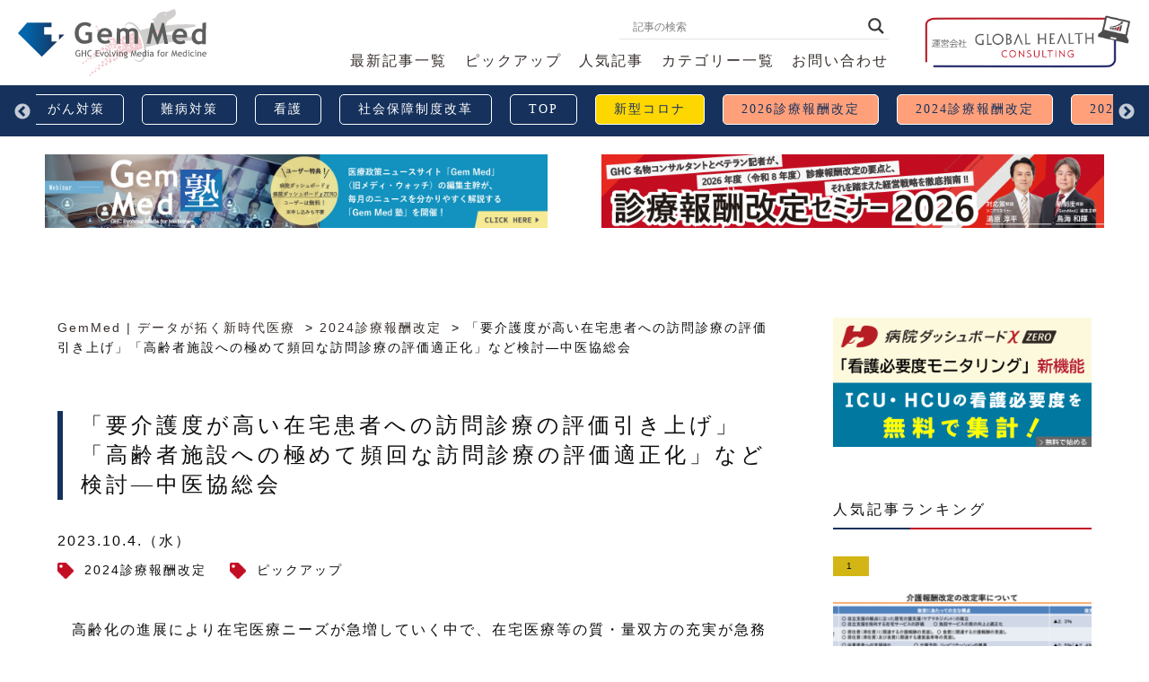

--- FILE ---
content_type: text/html; charset=UTF-8
request_url: https://gemmed.ghc-j.com/?p=56691
body_size: 146347
content:
<!DOCTYPE html>
<html lang="ja">
<head>
	<!-- Google Tag Manager -->
	<script>(function(w,d,s,l,i){w[l]=w[l]||[];w[l].push({'gtm.start':
	new Date().getTime(),event:'gtm.js'});var f=d.getElementsByTagName(s)[0],
	j=d.createElement(s),dl=l!='dataLayer'?'&l='+l:'';j.async=true;j.src=
	'https://www.googletagmanager.com/gtm.js?id='+i+dl;f.parentNode.insertBefore(j,f);
	})(window,document,'script','dataLayer','GTM-WHNPTM8');</script>
	<!-- End Google Tag Manager -->
	
	<meta charset="UTF-8">
	<meta name="viewport" content="width=device-width, maximum-scale=1.0, minimum-scale=0.5,user-scalable=yes,initial-scale=1.0">

	<!-- JS -->
	<script type="text/javascript" src="//ajax.googleapis.com/ajax/libs/jquery/2.2.4/jquery.min.js"></script>
	<script>window.jQuery || document.write('<script src=".https://gemmed.ghc-j.com/wp-content/themes/gemmed/assets/js/jquery-2.2.4.min.js"><\/script>')</script>
	<script type="text/javascript" src="https://gemmed.ghc-j.com/wp-content/themes/gemmed/assets/js/scrollreveal.min.js"></script>
	<link rel="stylesheet" href="https://gemmed.ghc-j.com/wp-content/themes/gemmed/assets/js/slick/slick.css" />
	<link rel="stylesheet" href="https://gemmed.ghc-j.com/wp-content/themes/gemmed/assets/js/slick/slick-theme.css" />
	<script src="https://gemmed.ghc-j.com/wp-content/themes/gemmed/assets/js/slick/slick.js"></script>
	<script src="https://gemmed.ghc-j.com/wp-content/themes/gemmed/assets/js/lottie.min.js"></script>
	<!--<script src="https://gemmed.ghc-j.com/wp-content/themes/gemmed/assets/js/lodash.min.js"></script> -->
	<script type="text/javascript" src="https://gemmed.ghc-j.com/wp-content/themes/gemmed/assets/js/config.js?20251104"></script>
	<!-- //JS -->

	<!-- FONT -->
	<link href="https://fonts.googleapis.com/css?family=Bree+Serif&display=swap" rel="stylesheet">
	<!-- //FONT -->

	<!-- CSS -->
	<link rel="shortcut icon" href="https://gemmed.ghc-j.com/wp-content/themes/gemmed/assets/img/favicon.ico">
	<link rel="apple-touch-icon" href="https://gemmed.ghc-j.com/wp-content/themes/gemmed/assets/img/favicon_ios.png" sizes="180x180">
	<link rel="icon" type="image/png" href="https://gemmed.ghc-j.com/wp-content/themes/gemmed/assets/img/favicon_and.png" sizes="192x192">
	<link rel="stylesheet" media="all" href="https://gemmed.ghc-j.com/wp-content/themes/gemmed/assets/css/default.css?20191219">
	<link rel="stylesheet" media="all" href="https://gemmed.ghc-j.com/wp-content/themes/gemmed/assets/css/fontawesome-all.min.css">
	<link rel="stylesheet" media="all" href="https://gemmed.ghc-j.com/wp-content/themes/gemmed/assets/css/style.css?20230227_2" />
	<link rel="stylesheet" media="all" href="https://gemmed.ghc-j.com/wp-content/themes/gemmed/style.css?20230227_6" />
	<link rel="stylesheet" href="https://gemmed.ghc-j.com/wp-content/themes/gemmed/assets/css/print.css?002" media="print" />
	<!-- //CSS -->

	<!-- 広告 //運用廃止？一時停止 -->
	<!--
	<script async src="https://securepubads.g.doubleclick.net/tag/js/gpt.js"></script>
	<script>
	window.googletag = window.googletag || {cmd: []};
	googletag.cmd.push(function() {
    googletag.defineSlot('/62532913,22522602951/s_gemmed_320x100_title-ue_27611', [320, 100], 'div-gpt-ad-1607494583057-0').addService(googletag.pubads());
    googletag.defineSlot('/62532913,22522602951/s_gemmed_300x250_title-ue_27611', [[300, 250], [336, 280]], 'div-gpt-ad-1607494597425-0').addService(googletag.pubads());
    googletag.defineSlot('/62532913,22522602951/s_gemmed_300x250_kijinaka_27611', [[336, 280], [300, 250]], 'div-gpt-ad-1607494608552-0').addService(googletag.pubads());
    googletag.defineSlot('/62532913,22522602951/s_gemmed_300x250_kijisita_27611', [[336, 280], [300, 250]], 'div-gpt-ad-1607494620298-0').addService(googletag.pubads());
    googletag.defineSlot('/62532913,22522602951/s_gemmed_300x250_relatedarticleunder_27611', [[336, 280], [300, 250]], 'div-gpt-ad-1607494630893-0').addService(googletag.pubads());
    googletag.defineSlot('/62532913,22522602951/s_gemmed_300x250_neweat-kijishita_27611', [[300, 250], [336, 280]], 'div-gpt-ad-1607494642722-0').addService(googletag.pubads());
    googletag.defineSlot('/62532913,22522602951/s_gemmed_320x100_overlay_27611', [320, 100], 'div-gpt-ad-1607494657792-0').addService(googletag.pubads());
    googletag.defineSlot('/62532913,22522602951/s_gemmed_320x50_overlay_27611', [320, 50], 'div-gpt-ad-1607494673575-0').addService(googletag.pubads());
    googletag.defineSlot('/62532913,22522602951/p_gemmed_300x250_kijisita1st_27610', [[300, 250], [336, 280]], 'div-gpt-ad-1611538115988-0').addService(googletag.pubads());
    googletag.defineSlot('/62532913,22522602951/p_gemmed_300x250_kijisita2nd_27610', [[300, 250], [336, 280]], 'div-gpt-ad-1611538133328-0').addService(googletag.pubads());
    googletag.defineSlot('/62532913,22522602951/p_gemmed_300x250_kijisita3rd_27610', [[336, 280], [300, 250]], 'div-gpt-ad-1611538150822-0').addService(googletag.pubads());
    googletag.defineSlot('/62532913,22522602951/p_gemmed_336x280_newinfo_27610', [[336, 280], [300, 250]], 'div-gpt-ad-1611538164664-0').addService(googletag.pubads());
    googletag.defineSlot('/62532913,22522602951/p_gemmed_336x280_kijiichiran_27610', [[336, 280], [300, 250]], 'div-gpt-ad-1611538208460-0').addService(googletag.pubads());
    googletag.defineSlot('/62532913,22522602951/p_gemmed_300x250_right-1_27610', [[300, 250], [336, 280]], 'div-gpt-ad-1624956686838-0').addService(googletag.pubads());
    googletag.defineSlot('/62532913,22522602951/p_gemmed_300x250_r--column2_27610', [[300, 250], [336, 280]], 'div-gpt-ad-1624956697244-0').addService(googletag.pubads());
    googletag.pubads().enableSingleRequest();
    googletag.enableServices();
	});
	</script>
	-->

	<title>「要介護度が高い在宅患者への訪問診療の評価引き上げ」「高齢者施設への極めて頻回な訪問診療の評価適正化」など検討—中医協総会 | GemMed | データが拓く新時代医療</title>
	<style>img:is([sizes="auto" i], [sizes^="auto," i]) { contain-intrinsic-size: 3000px 1500px }</style>
	
		<!-- All in One SEO 4.6.6 - aioseo.com -->
		<meta name="description" content="高齢化の進展により在宅医療ニーズが急増していく中で、在宅医療等の質・量双方の充実が急務とされ、診療報酬でも対応" />
		<meta name="robots" content="max-image-preview:large" />
		<link rel="canonical" href="https://gemmed.ghc-j.com/?p=56691" />
		<meta name="generator" content="All in One SEO (AIOSEO) 4.6.6" />
		<meta property="og:locale" content="ja_JP" />
		<meta property="og:site_name" content="GemMed | データが拓く新時代医療" />
		<meta property="og:type" content="article" />
		<meta property="og:title" content="「要介護度が高い在宅患者への訪問診療の評価引き上げ」「高齢者施設への極めて頻回な訪問診療の評価適正化」など検討—中医協総会 | GemMed | データが拓く新時代医療" />
		<meta property="og:description" content="高齢化の進展により在宅医療ニーズが急増していく中で、在宅医療等の質・量双方の充実が急務とされ、診療報酬でも対応" />
		<meta property="og:url" content="https://gemmed.ghc-j.com/?p=56691" />
		<meta property="og:image" content="https://gemmed.ghc-j.com/wp-content/uploads/2023/10/5f63f49b6b7d98988e1002a4a4f2d6d5-5.png" />
		<meta property="og:image:secure_url" content="https://gemmed.ghc-j.com/wp-content/uploads/2023/10/5f63f49b6b7d98988e1002a4a4f2d6d5-5.png" />
		<meta property="og:image:width" content="960" />
		<meta property="og:image:height" content="720" />
		<meta property="article:published_time" content="2023-10-04T07:25:16+00:00" />
		<meta property="article:modified_time" content="2023-10-04T06:11:32+00:00" />
		<meta name="twitter:card" content="summary" />
		<meta name="twitter:title" content="「要介護度が高い在宅患者への訪問診療の評価引き上げ」「高齢者施設への極めて頻回な訪問診療の評価適正化」など検討—中医協総会 | GemMed | データが拓く新時代医療" />
		<meta name="twitter:description" content="高齢化の進展により在宅医療ニーズが急増していく中で、在宅医療等の質・量双方の充実が急務とされ、診療報酬でも対応" />
		<meta name="twitter:image" content="https://gemmed.ghc-j.com/wp-content/uploads/2023/10/5f63f49b6b7d98988e1002a4a4f2d6d5-5.png" />
		<script type="application/ld+json" class="aioseo-schema">
			{"@context":"https:\/\/schema.org","@graph":[{"@type":"Article","@id":"https:\/\/gemmed.ghc-j.com\/?p=56691#article","name":"\u300c\u8981\u4ecb\u8b77\u5ea6\u304c\u9ad8\u3044\u5728\u5b85\u60a3\u8005\u3078\u306e\u8a2a\u554f\u8a3a\u7642\u306e\u8a55\u4fa1\u5f15\u304d\u4e0a\u3052\u300d\u300c\u9ad8\u9f62\u8005\u65bd\u8a2d\u3078\u306e\u6975\u3081\u3066\u983b\u56de\u306a\u8a2a\u554f\u8a3a\u7642\u306e\u8a55\u4fa1\u9069\u6b63\u5316\u300d\u306a\u3069\u691c\u8a0e\u2014\u4e2d\u533b\u5354\u7dcf\u4f1a | GemMed | \u30c7\u30fc\u30bf\u304c\u62d3\u304f\u65b0\u6642\u4ee3\u533b\u7642","headline":"\u300c\u8981\u4ecb\u8b77\u5ea6\u304c\u9ad8\u3044\u5728\u5b85\u60a3\u8005\u3078\u306e\u8a2a\u554f\u8a3a\u7642\u306e\u8a55\u4fa1\u5f15\u304d\u4e0a\u3052\u300d\u300c\u9ad8\u9f62\u8005\u65bd\u8a2d\u3078\u306e\u6975\u3081\u3066\u983b\u56de\u306a\u8a2a\u554f\u8a3a\u7642\u306e\u8a55\u4fa1\u9069\u6b63\u5316\u300d\u306a\u3069\u691c\u8a0e\u2014\u4e2d\u533b\u5354\u7dcf\u4f1a","author":{"@id":"https:\/\/gemmed.ghc-j.com\/?author=1#author"},"publisher":{"@id":"https:\/\/gemmed.ghc-j.com\/#organization"},"image":{"@type":"ImageObject","url":"https:\/\/gemmed.ghc-j.com\/wp-content\/uploads\/2023\/10\/5f63f49b6b7d98988e1002a4a4f2d6d5-5.png","width":960,"height":720,"caption":"\u65bd\u8a2d\u7dcf\u7ba1\u306e\u7b97\u5b9a\u56de\u6570\u304c\u6025\u5897\uff08\u4e2d\u533b\u5354\u7dcf\u4f1a4\u3000231004\uff09"},"datePublished":"2023-10-04T16:25:16+09:00","dateModified":"2023-10-04T15:11:32+09:00","inLanguage":"ja","mainEntityOfPage":{"@id":"https:\/\/gemmed.ghc-j.com\/?p=56691#webpage"},"isPartOf":{"@id":"https:\/\/gemmed.ghc-j.com\/?p=56691#webpage"},"articleSection":"2024\u8a3a\u7642\u5831\u916c\u6539\u5b9a, \u30d4\u30c3\u30af\u30a2\u30c3\u30d7"},{"@type":"BreadcrumbList","@id":"https:\/\/gemmed.ghc-j.com\/?p=56691#breadcrumblist","itemListElement":[{"@type":"ListItem","@id":"https:\/\/gemmed.ghc-j.com\/#listItem","position":1,"name":"\u5bb6","item":"https:\/\/gemmed.ghc-j.com\/","nextItem":"https:\/\/gemmed.ghc-j.com\/?p=56691#listItem"},{"@type":"ListItem","@id":"https:\/\/gemmed.ghc-j.com\/?p=56691#listItem","position":2,"name":"\u300c\u8981\u4ecb\u8b77\u5ea6\u304c\u9ad8\u3044\u5728\u5b85\u60a3\u8005\u3078\u306e\u8a2a\u554f\u8a3a\u7642\u306e\u8a55\u4fa1\u5f15\u304d\u4e0a\u3052\u300d\u300c\u9ad8\u9f62\u8005\u65bd\u8a2d\u3078\u306e\u6975\u3081\u3066\u983b\u56de\u306a\u8a2a\u554f\u8a3a\u7642\u306e\u8a55\u4fa1\u9069\u6b63\u5316\u300d\u306a\u3069\u691c\u8a0e\u2014\u4e2d\u533b\u5354\u7dcf\u4f1a","previousItem":"https:\/\/gemmed.ghc-j.com\/#listItem"}]},{"@type":"Organization","@id":"https:\/\/gemmed.ghc-j.com\/#organization","name":"GemMed | \u30c7\u30fc\u30bf\u304c\u62d3\u304f\u65b0\u6642\u4ee3\u533b\u7642","description":"\u75c5\u9662\u7d4c\u55b6,\u30b3\u30f3\u30b5\u30eb\u30c6\u30a3\u30f3\u30b0,\u75c5\u9662\u30c0\u30c3\u30b7\u30e5\u30dc\u30fc\u30c9,\u30b0\u30ed\u30fc\u30d0\u30eb\u30d8\u30eb\u30b9\u30b3\u30f3\u30b5\u30eb\u30c6\u30a3\u30f3\u30b0,\u307d\u3093\u3059\u3051,CQI\u7814\u7a76\u4f1a,\u30e1\u30c7\u30a3\u30fb\u30a6\u30a9\u30c3\u30c1,\u533b\u7642\u306e\u8cea,\u533b\u7642\u306e\u8cea,DPC,\u30c7\u30fc\u30bf\u5206\u6790,\u30d9\u30f3\u30c1\u30de\u30fc\u30af,\u8a3a\u7642\u5831\u916c,\u30b3\u30b9\u30c8\u30de\u30cd\u30b8\u30e1\u30f3\u30c8","url":"https:\/\/gemmed.ghc-j.com\/"},{"@type":"Person","@id":"https:\/\/gemmed.ghc-j.com\/?author=1#author","url":"https:\/\/gemmed.ghc-j.com\/?author=1","name":"admin","image":{"@type":"ImageObject","@id":"https:\/\/gemmed.ghc-j.com\/?p=56691#authorImage","url":"https:\/\/secure.gravatar.com\/avatar\/48004fddad1dba7660063204cc9a03d8?s=96&d=mm&r=g","width":96,"height":96,"caption":"admin"}},{"@type":"WebPage","@id":"https:\/\/gemmed.ghc-j.com\/?p=56691#webpage","url":"https:\/\/gemmed.ghc-j.com\/?p=56691","name":"\u300c\u8981\u4ecb\u8b77\u5ea6\u304c\u9ad8\u3044\u5728\u5b85\u60a3\u8005\u3078\u306e\u8a2a\u554f\u8a3a\u7642\u306e\u8a55\u4fa1\u5f15\u304d\u4e0a\u3052\u300d\u300c\u9ad8\u9f62\u8005\u65bd\u8a2d\u3078\u306e\u6975\u3081\u3066\u983b\u56de\u306a\u8a2a\u554f\u8a3a\u7642\u306e\u8a55\u4fa1\u9069\u6b63\u5316\u300d\u306a\u3069\u691c\u8a0e\u2014\u4e2d\u533b\u5354\u7dcf\u4f1a | GemMed | \u30c7\u30fc\u30bf\u304c\u62d3\u304f\u65b0\u6642\u4ee3\u533b\u7642","description":"\u9ad8\u9f62\u5316\u306e\u9032\u5c55\u306b\u3088\u308a\u5728\u5b85\u533b\u7642\u30cb\u30fc\u30ba\u304c\u6025\u5897\u3057\u3066\u3044\u304f\u4e2d\u3067\u3001\u5728\u5b85\u533b\u7642\u7b49\u306e\u8cea\u30fb\u91cf\u53cc\u65b9\u306e\u5145\u5b9f\u304c\u6025\u52d9\u3068\u3055\u308c\u3001\u8a3a\u7642\u5831\u916c\u3067\u3082\u5bfe\u5fdc","inLanguage":"ja","isPartOf":{"@id":"https:\/\/gemmed.ghc-j.com\/#website"},"breadcrumb":{"@id":"https:\/\/gemmed.ghc-j.com\/?p=56691#breadcrumblist"},"author":{"@id":"https:\/\/gemmed.ghc-j.com\/?author=1#author"},"creator":{"@id":"https:\/\/gemmed.ghc-j.com\/?author=1#author"},"image":{"@type":"ImageObject","url":"https:\/\/gemmed.ghc-j.com\/wp-content\/uploads\/2023\/10\/5f63f49b6b7d98988e1002a4a4f2d6d5-5.png","@id":"https:\/\/gemmed.ghc-j.com\/?p=56691\/#mainImage","width":960,"height":720,"caption":"\u65bd\u8a2d\u7dcf\u7ba1\u306e\u7b97\u5b9a\u56de\u6570\u304c\u6025\u5897\uff08\u4e2d\u533b\u5354\u7dcf\u4f1a4\u3000231004\uff09"},"primaryImageOfPage":{"@id":"https:\/\/gemmed.ghc-j.com\/?p=56691#mainImage"},"datePublished":"2023-10-04T16:25:16+09:00","dateModified":"2023-10-04T15:11:32+09:00"},{"@type":"WebSite","@id":"https:\/\/gemmed.ghc-j.com\/#website","url":"https:\/\/gemmed.ghc-j.com\/","name":"GemMed | \u30c7\u30fc\u30bf\u304c\u62d3\u304f\u65b0\u6642\u4ee3\u533b\u7642","description":"\u75c5\u9662\u7d4c\u55b6,\u30b3\u30f3\u30b5\u30eb\u30c6\u30a3\u30f3\u30b0,\u75c5\u9662\u30c0\u30c3\u30b7\u30e5\u30dc\u30fc\u30c9,\u30b0\u30ed\u30fc\u30d0\u30eb\u30d8\u30eb\u30b9\u30b3\u30f3\u30b5\u30eb\u30c6\u30a3\u30f3\u30b0,\u307d\u3093\u3059\u3051,CQI\u7814\u7a76\u4f1a,\u30e1\u30c7\u30a3\u30fb\u30a6\u30a9\u30c3\u30c1,\u533b\u7642\u306e\u8cea,\u533b\u7642\u306e\u8cea,DPC,\u30c7\u30fc\u30bf\u5206\u6790,\u30d9\u30f3\u30c1\u30de\u30fc\u30af,\u8a3a\u7642\u5831\u916c,\u30b3\u30b9\u30c8\u30de\u30cd\u30b8\u30e1\u30f3\u30c8","inLanguage":"ja","publisher":{"@id":"https:\/\/gemmed.ghc-j.com\/#organization"}}]}
		</script>
		<!-- All in One SEO -->

<link rel='dns-prefetch' href='//static.addtoany.com' />
<link rel='stylesheet' id='wp-block-library-css' href='https://gemmed.ghc-j.com/wp-includes/css/dist/block-library/style.min.css?ver=6.7.4' type='text/css' media='all' />
<style id='classic-theme-styles-inline-css' type='text/css'>
/*! This file is auto-generated */
.wp-block-button__link{color:#fff;background-color:#32373c;border-radius:9999px;box-shadow:none;text-decoration:none;padding:calc(.667em + 2px) calc(1.333em + 2px);font-size:1.125em}.wp-block-file__button{background:#32373c;color:#fff;text-decoration:none}
</style>
<style id='global-styles-inline-css' type='text/css'>
:root{--wp--preset--aspect-ratio--square: 1;--wp--preset--aspect-ratio--4-3: 4/3;--wp--preset--aspect-ratio--3-4: 3/4;--wp--preset--aspect-ratio--3-2: 3/2;--wp--preset--aspect-ratio--2-3: 2/3;--wp--preset--aspect-ratio--16-9: 16/9;--wp--preset--aspect-ratio--9-16: 9/16;--wp--preset--color--black: #000000;--wp--preset--color--cyan-bluish-gray: #abb8c3;--wp--preset--color--white: #ffffff;--wp--preset--color--pale-pink: #f78da7;--wp--preset--color--vivid-red: #cf2e2e;--wp--preset--color--luminous-vivid-orange: #ff6900;--wp--preset--color--luminous-vivid-amber: #fcb900;--wp--preset--color--light-green-cyan: #7bdcb5;--wp--preset--color--vivid-green-cyan: #00d084;--wp--preset--color--pale-cyan-blue: #8ed1fc;--wp--preset--color--vivid-cyan-blue: #0693e3;--wp--preset--color--vivid-purple: #9b51e0;--wp--preset--gradient--vivid-cyan-blue-to-vivid-purple: linear-gradient(135deg,rgba(6,147,227,1) 0%,rgb(155,81,224) 100%);--wp--preset--gradient--light-green-cyan-to-vivid-green-cyan: linear-gradient(135deg,rgb(122,220,180) 0%,rgb(0,208,130) 100%);--wp--preset--gradient--luminous-vivid-amber-to-luminous-vivid-orange: linear-gradient(135deg,rgba(252,185,0,1) 0%,rgba(255,105,0,1) 100%);--wp--preset--gradient--luminous-vivid-orange-to-vivid-red: linear-gradient(135deg,rgba(255,105,0,1) 0%,rgb(207,46,46) 100%);--wp--preset--gradient--very-light-gray-to-cyan-bluish-gray: linear-gradient(135deg,rgb(238,238,238) 0%,rgb(169,184,195) 100%);--wp--preset--gradient--cool-to-warm-spectrum: linear-gradient(135deg,rgb(74,234,220) 0%,rgb(151,120,209) 20%,rgb(207,42,186) 40%,rgb(238,44,130) 60%,rgb(251,105,98) 80%,rgb(254,248,76) 100%);--wp--preset--gradient--blush-light-purple: linear-gradient(135deg,rgb(255,206,236) 0%,rgb(152,150,240) 100%);--wp--preset--gradient--blush-bordeaux: linear-gradient(135deg,rgb(254,205,165) 0%,rgb(254,45,45) 50%,rgb(107,0,62) 100%);--wp--preset--gradient--luminous-dusk: linear-gradient(135deg,rgb(255,203,112) 0%,rgb(199,81,192) 50%,rgb(65,88,208) 100%);--wp--preset--gradient--pale-ocean: linear-gradient(135deg,rgb(255,245,203) 0%,rgb(182,227,212) 50%,rgb(51,167,181) 100%);--wp--preset--gradient--electric-grass: linear-gradient(135deg,rgb(202,248,128) 0%,rgb(113,206,126) 100%);--wp--preset--gradient--midnight: linear-gradient(135deg,rgb(2,3,129) 0%,rgb(40,116,252) 100%);--wp--preset--font-size--small: 13px;--wp--preset--font-size--medium: 20px;--wp--preset--font-size--large: 36px;--wp--preset--font-size--x-large: 42px;--wp--preset--spacing--20: 0.44rem;--wp--preset--spacing--30: 0.67rem;--wp--preset--spacing--40: 1rem;--wp--preset--spacing--50: 1.5rem;--wp--preset--spacing--60: 2.25rem;--wp--preset--spacing--70: 3.38rem;--wp--preset--spacing--80: 5.06rem;--wp--preset--shadow--natural: 6px 6px 9px rgba(0, 0, 0, 0.2);--wp--preset--shadow--deep: 12px 12px 50px rgba(0, 0, 0, 0.4);--wp--preset--shadow--sharp: 6px 6px 0px rgba(0, 0, 0, 0.2);--wp--preset--shadow--outlined: 6px 6px 0px -3px rgba(255, 255, 255, 1), 6px 6px rgba(0, 0, 0, 1);--wp--preset--shadow--crisp: 6px 6px 0px rgba(0, 0, 0, 1);}:where(.is-layout-flex){gap: 0.5em;}:where(.is-layout-grid){gap: 0.5em;}body .is-layout-flex{display: flex;}.is-layout-flex{flex-wrap: wrap;align-items: center;}.is-layout-flex > :is(*, div){margin: 0;}body .is-layout-grid{display: grid;}.is-layout-grid > :is(*, div){margin: 0;}:where(.wp-block-columns.is-layout-flex){gap: 2em;}:where(.wp-block-columns.is-layout-grid){gap: 2em;}:where(.wp-block-post-template.is-layout-flex){gap: 1.25em;}:where(.wp-block-post-template.is-layout-grid){gap: 1.25em;}.has-black-color{color: var(--wp--preset--color--black) !important;}.has-cyan-bluish-gray-color{color: var(--wp--preset--color--cyan-bluish-gray) !important;}.has-white-color{color: var(--wp--preset--color--white) !important;}.has-pale-pink-color{color: var(--wp--preset--color--pale-pink) !important;}.has-vivid-red-color{color: var(--wp--preset--color--vivid-red) !important;}.has-luminous-vivid-orange-color{color: var(--wp--preset--color--luminous-vivid-orange) !important;}.has-luminous-vivid-amber-color{color: var(--wp--preset--color--luminous-vivid-amber) !important;}.has-light-green-cyan-color{color: var(--wp--preset--color--light-green-cyan) !important;}.has-vivid-green-cyan-color{color: var(--wp--preset--color--vivid-green-cyan) !important;}.has-pale-cyan-blue-color{color: var(--wp--preset--color--pale-cyan-blue) !important;}.has-vivid-cyan-blue-color{color: var(--wp--preset--color--vivid-cyan-blue) !important;}.has-vivid-purple-color{color: var(--wp--preset--color--vivid-purple) !important;}.has-black-background-color{background-color: var(--wp--preset--color--black) !important;}.has-cyan-bluish-gray-background-color{background-color: var(--wp--preset--color--cyan-bluish-gray) !important;}.has-white-background-color{background-color: var(--wp--preset--color--white) !important;}.has-pale-pink-background-color{background-color: var(--wp--preset--color--pale-pink) !important;}.has-vivid-red-background-color{background-color: var(--wp--preset--color--vivid-red) !important;}.has-luminous-vivid-orange-background-color{background-color: var(--wp--preset--color--luminous-vivid-orange) !important;}.has-luminous-vivid-amber-background-color{background-color: var(--wp--preset--color--luminous-vivid-amber) !important;}.has-light-green-cyan-background-color{background-color: var(--wp--preset--color--light-green-cyan) !important;}.has-vivid-green-cyan-background-color{background-color: var(--wp--preset--color--vivid-green-cyan) !important;}.has-pale-cyan-blue-background-color{background-color: var(--wp--preset--color--pale-cyan-blue) !important;}.has-vivid-cyan-blue-background-color{background-color: var(--wp--preset--color--vivid-cyan-blue) !important;}.has-vivid-purple-background-color{background-color: var(--wp--preset--color--vivid-purple) !important;}.has-black-border-color{border-color: var(--wp--preset--color--black) !important;}.has-cyan-bluish-gray-border-color{border-color: var(--wp--preset--color--cyan-bluish-gray) !important;}.has-white-border-color{border-color: var(--wp--preset--color--white) !important;}.has-pale-pink-border-color{border-color: var(--wp--preset--color--pale-pink) !important;}.has-vivid-red-border-color{border-color: var(--wp--preset--color--vivid-red) !important;}.has-luminous-vivid-orange-border-color{border-color: var(--wp--preset--color--luminous-vivid-orange) !important;}.has-luminous-vivid-amber-border-color{border-color: var(--wp--preset--color--luminous-vivid-amber) !important;}.has-light-green-cyan-border-color{border-color: var(--wp--preset--color--light-green-cyan) !important;}.has-vivid-green-cyan-border-color{border-color: var(--wp--preset--color--vivid-green-cyan) !important;}.has-pale-cyan-blue-border-color{border-color: var(--wp--preset--color--pale-cyan-blue) !important;}.has-vivid-cyan-blue-border-color{border-color: var(--wp--preset--color--vivid-cyan-blue) !important;}.has-vivid-purple-border-color{border-color: var(--wp--preset--color--vivid-purple) !important;}.has-vivid-cyan-blue-to-vivid-purple-gradient-background{background: var(--wp--preset--gradient--vivid-cyan-blue-to-vivid-purple) !important;}.has-light-green-cyan-to-vivid-green-cyan-gradient-background{background: var(--wp--preset--gradient--light-green-cyan-to-vivid-green-cyan) !important;}.has-luminous-vivid-amber-to-luminous-vivid-orange-gradient-background{background: var(--wp--preset--gradient--luminous-vivid-amber-to-luminous-vivid-orange) !important;}.has-luminous-vivid-orange-to-vivid-red-gradient-background{background: var(--wp--preset--gradient--luminous-vivid-orange-to-vivid-red) !important;}.has-very-light-gray-to-cyan-bluish-gray-gradient-background{background: var(--wp--preset--gradient--very-light-gray-to-cyan-bluish-gray) !important;}.has-cool-to-warm-spectrum-gradient-background{background: var(--wp--preset--gradient--cool-to-warm-spectrum) !important;}.has-blush-light-purple-gradient-background{background: var(--wp--preset--gradient--blush-light-purple) !important;}.has-blush-bordeaux-gradient-background{background: var(--wp--preset--gradient--blush-bordeaux) !important;}.has-luminous-dusk-gradient-background{background: var(--wp--preset--gradient--luminous-dusk) !important;}.has-pale-ocean-gradient-background{background: var(--wp--preset--gradient--pale-ocean) !important;}.has-electric-grass-gradient-background{background: var(--wp--preset--gradient--electric-grass) !important;}.has-midnight-gradient-background{background: var(--wp--preset--gradient--midnight) !important;}.has-small-font-size{font-size: var(--wp--preset--font-size--small) !important;}.has-medium-font-size{font-size: var(--wp--preset--font-size--medium) !important;}.has-large-font-size{font-size: var(--wp--preset--font-size--large) !important;}.has-x-large-font-size{font-size: var(--wp--preset--font-size--x-large) !important;}
:where(.wp-block-post-template.is-layout-flex){gap: 1.25em;}:where(.wp-block-post-template.is-layout-grid){gap: 1.25em;}
:where(.wp-block-columns.is-layout-flex){gap: 2em;}:where(.wp-block-columns.is-layout-grid){gap: 2em;}
:root :where(.wp-block-pullquote){font-size: 1.5em;line-height: 1.6;}
</style>
<link rel='stylesheet' id='toc-screen-css' href='https://gemmed.ghc-j.com/wp-content/plugins/table-of-contents-plus/screen.min.css?ver=2406' type='text/css' media='all' />
<link rel='stylesheet' id='wordpress-popular-posts-css-css' href='https://gemmed.ghc-j.com/wp-content/plugins/wordpress-popular-posts/public/css/wpp.css?ver=4.2.2' type='text/css' media='all' />
<link rel='stylesheet' id='wpdreams-asl-basic-css' href='https://gemmed.ghc-j.com/wp-content/plugins/ajax-search-lite/css/style.basic.css?ver=4.12' type='text/css' media='all' />
<link rel='stylesheet' id='wpdreams-asl-instance-css' href='https://gemmed.ghc-j.com/wp-content/plugins/ajax-search-lite/css/style-underline.css?ver=4.12' type='text/css' media='all' />
<link rel='stylesheet' id='addtoany-css' href='https://gemmed.ghc-j.com/wp-content/plugins/add-to-any/addtoany.min.css?ver=1.16' type='text/css' media='all' />
<script type="text/javascript" id="addtoany-core-js-before">
/* <![CDATA[ */
window.a2a_config=window.a2a_config||{};a2a_config.callbacks=[];a2a_config.overlays=[];a2a_config.templates={};a2a_localize = {
	Share: "共有",
	Save: "ブックマーク",
	Subscribe: "購読",
	Email: "メール",
	Bookmark: "ブックマーク",
	ShowAll: "すべて表示する",
	ShowLess: "小さく表示する",
	FindServices: "サービスを探す",
	FindAnyServiceToAddTo: "追加するサービスを今すぐ探す",
	PoweredBy: "Powered by",
	ShareViaEmail: "メールでシェアする",
	SubscribeViaEmail: "メールで購読する",
	BookmarkInYourBrowser: "ブラウザにブックマーク",
	BookmarkInstructions: "このページをブックマークするには、 Ctrl+D または \u2318+D を押下。",
	AddToYourFavorites: "お気に入りに追加",
	SendFromWebOrProgram: "任意のメールアドレスまたはメールプログラムから送信",
	EmailProgram: "メールプログラム",
	More: "詳細&#8230;",
	ThanksForSharing: "共有ありがとうございます !",
	ThanksForFollowing: "フォローありがとうございます !"
};
/* ]]> */
</script>
<script type="text/javascript" async src="https://static.addtoany.com/menu/page.js" id="addtoany-core-js"></script>
<script type="text/javascript" src="https://gemmed.ghc-j.com/wp-includes/js/jquery/jquery.min.js?ver=3.7.1" id="jquery-core-js"></script>
<script type="text/javascript" src="https://gemmed.ghc-j.com/wp-includes/js/jquery/jquery-migrate.min.js?ver=3.4.1" id="jquery-migrate-js"></script>
<script type="text/javascript" async src="https://gemmed.ghc-j.com/wp-content/plugins/add-to-any/addtoany.min.js?ver=1.1" id="addtoany-jquery-js"></script>
<script type="text/javascript" id="wpp-js-js-extra">
/* <![CDATA[ */
var wpp_params = {"sampling_active":"1","sampling_rate":"100","ajax_url":"https:\/\/gemmed.ghc-j.com\/index.php?rest_route=\/wordpress-popular-posts\/v1\/popular-posts\/","ID":"56691","token":"5b919d0872","debug":""};
/* ]]> */
</script>
<script type="text/javascript" src="https://gemmed.ghc-j.com/wp-content/plugins/wordpress-popular-posts/public/js/wpp-4.2.0.min.js?ver=4.2.2" id="wpp-js-js"></script>
				<link rel="preconnect" href="https://fonts.gstatic.com" crossorigin />
				<link rel="preload" as="style" href="//fonts.googleapis.com/css?family=Open+Sans&display=swap" />
				<link rel="stylesheet" href="//fonts.googleapis.com/css?family=Open+Sans&display=swap" media="all" />
							            <style>
				            
					div[id*='ajaxsearchlitesettings'].searchsettings .asl_option_inner label {
						font-size: 0px !important;
						color: rgba(0, 0, 0, 0);
					}
					div[id*='ajaxsearchlitesettings'].searchsettings .asl_option_inner label:after {
						font-size: 11px !important;
						position: absolute;
						top: 0;
						left: 0;
						z-index: 1;
					}
					.asl_w_container {
						width: 100%;
						margin: 0px 0px 0px 0px;
						min-width: 200px;
					}
					div[id*='ajaxsearchlite'].asl_m {
						width: 100%;
					}
					div[id*='ajaxsearchliteres'].wpdreams_asl_results div.resdrg span.highlighted {
						font-weight: bold;
						color: rgba(217, 49, 43, 1);
						background-color: rgba(238, 238, 238, 1);
					}
					div[id*='ajaxsearchliteres'].wpdreams_asl_results .results img.asl_image {
						width: 70px;
						height: 70px;
						object-fit: cover;
					}
					div.asl_r .results {
						max-height: none;
					}
				
						div.asl_r.asl_w.vertical .results .item::after {
							display: block;
							position: absolute;
							bottom: 0;
							content: '';
							height: 1px;
							width: 100%;
							background: #D8D8D8;
						}
						div.asl_r.asl_w.vertical .results .item.asl_last_item::after {
							display: none;
						}
								            </style>
			            </head>

<body>
	<!-- Google Tag Manager (noscript) -->
	<noscript><iframe src="https://www.googletagmanager.com/ns.html?id=GTM-WHNPTM8"
	height="0" width="0" style="display:none;visibility:hidden"></iframe></noscript>
	<!-- End Google Tag Manager (noscript) -->
	
	<div class="bodywrap">
		
	<!-- 広告（携帯）//運用廃止？一時停止 -->
	<!--
		-->

	<header class="header">  
	<div class="head01 clearfix">
		 
		<h2 class="logoHead hv"><a href="https://gemmed.ghc-j.com/"><img src="https://gemmed.ghc-j.com/wp-content/themes/gemmed/assets/img/logo_head.svg" alt="Gemmed ジェムメド データが拓く新時代医療"></a></h2>
				<div class="btn_wrap hv" style="float: right">
			<a href="https://www.ghc-j.com/?utm_source=gemmed_header_banner&utm_medium=banner&utm_campaign=Corporate20201022&utm_content=banner_C" target="_blank"><img src="https://gemmed.ghc-j.com/wp-content/themes/gemmed/assets/img/btn01.png" alt="運営会社 GLOBAL HEALTH CONSULTING"></a>
		</div>

		<!-- 検索窓 -->
		<div class="header-search-wrapper">
			<div class="header-search-inner">
				<div class="asl_w_container asl_w_container_1">
	<div id='ajaxsearchlite1'
		 data-id="1"
		 data-instance="1"
		 class="asl_w asl_m asl_m_1 asl_m_1_1">
		<div class="probox">

	
	<div class='prosettings' style='display:none;' data-opened=0>
				<div class='innericon'>
			<svg version="1.1" xmlns="http://www.w3.org/2000/svg" xmlns:xlink="http://www.w3.org/1999/xlink" x="0px" y="0px" width="22" height="22" viewBox="0 0 512 512" enable-background="new 0 0 512 512" xml:space="preserve">
					<polygon transform = "rotate(90 256 256)" points="142.332,104.886 197.48,50 402.5,256 197.48,462 142.332,407.113 292.727,256 "/>
				</svg>
		</div>
	</div>

	
	
	<div class='proinput'>
        <form role="search" action='#' autocomplete="off"
			  aria-label="Search form">
			<input aria-label="Search input"
				   type='search' class='orig'
				   tabindex="0"
				   name='phrase'
				   placeholder='記事の検索'
				   value=''
				   autocomplete="off"/>
			<input aria-label="Search autocomplete"
				   type='text'
				   class='autocomplete'
				   tabindex="-1"
				   name='phrase'
				   value=''
				   autocomplete="off" disabled/>
			<input type='submit' value="Start search" style='width:0; height: 0; visibility: hidden;'>
		</form>
	</div>

	
	
	<button class='promagnifier' tabindex="0" aria-label="Search magnifier">
				<span class='innericon' style="display:block;">
			<svg version="1.1" xmlns="http://www.w3.org/2000/svg" xmlns:xlink="http://www.w3.org/1999/xlink" x="0px" y="0px" width="22" height="22" viewBox="0 0 512 512" enable-background="new 0 0 512 512" xml:space="preserve">
					<path d="M460.355,421.59L353.844,315.078c20.041-27.553,31.885-61.437,31.885-98.037
						C385.729,124.934,310.793,50,218.686,50C126.58,50,51.645,124.934,51.645,217.041c0,92.106,74.936,167.041,167.041,167.041
						c34.912,0,67.352-10.773,94.184-29.158L419.945,462L460.355,421.59z M100.631,217.041c0-65.096,52.959-118.056,118.055-118.056
						c65.098,0,118.057,52.959,118.057,118.056c0,65.096-52.959,118.056-118.057,118.056C153.59,335.097,100.631,282.137,100.631,217.041
						z"/>
				</svg>
		</span>
	</button>

	
	
	<div class='proloading'>

		<div class="asl_loader"><div class="asl_loader-inner asl_simple-circle"></div></div>

			</div>

			<div class='proclose'>
			<svg version="1.1" xmlns="http://www.w3.org/2000/svg" xmlns:xlink="http://www.w3.org/1999/xlink" x="0px"
				 y="0px"
				 width="12" height="12" viewBox="0 0 512 512" enable-background="new 0 0 512 512"
				 xml:space="preserve">
				<polygon points="438.393,374.595 319.757,255.977 438.378,137.348 374.595,73.607 255.995,192.225 137.375,73.622 73.607,137.352 192.246,255.983 73.622,374.625 137.352,438.393 256.002,319.734 374.652,438.378 "/>
			</svg>
		</div>
	
	
</div>	</div>
	<div class='asl_data_container' style="display:none !important;">
		<div class="asl_init_data wpdreams_asl_data_ct"
	 style="display:none !important;"
	 id="asl_init_id_1"
	 data-asl-id="1"
	 data-asl-instance="1"
	 data-asldata="[base64]"></div>	<div id="asl_hidden_data">
		<svg style="position:absolute" height="0" width="0">
			<filter id="aslblur">
				<feGaussianBlur in="SourceGraphic" stdDeviation="4"/>
			</filter>
		</svg>
		<svg style="position:absolute" height="0" width="0">
			<filter id="no_aslblur"></filter>
		</svg>
	</div>
	</div>

	<div id='ajaxsearchliteres1'
	 class='vertical wpdreams_asl_results asl_w asl_r asl_r_1 asl_r_1_1'>

	
	<div class="results">

		
		<div class="resdrg">
		</div>

		
	</div>

	
	
</div>

	<div id='__original__ajaxsearchlitesettings1'
		 data-id="1"
		 class="searchsettings wpdreams_asl_settings asl_w asl_s asl_s_1">
		<form name='options'
	  aria-label="Search settings form"
	  autocomplete = 'off'>

	
	
	<input type="hidden" name="filters_changed" style="display:none;" value="0">
	<input type="hidden" name="filters_initial" style="display:none;" value="1">

	<div class="asl_option_inner hiddend">
		<input type='hidden' name='qtranslate_lang' id='qtranslate_lang1'
			   value='0'/>
	</div>

	
	
	<fieldset class="asl_sett_scroll">
		<legend style="display: none;">Generic selectors</legend>
		<div class="asl_option" tabindex="0">
			<div class="asl_option_inner">
				<input type="checkbox" value="exact"
					   aria-label="Exact matches only"
					   name="asl_gen[]" />
				<div class="asl_option_checkbox"></div>
			</div>
			<div class="asl_option_label">
				Exact matches only			</div>
		</div>
		<div class="asl_option" tabindex="0">
			<div class="asl_option_inner">
				<input type="checkbox" value="title"
					   aria-label="Search in title"
					   name="asl_gen[]"  checked="checked"/>
				<div class="asl_option_checkbox"></div>
			</div>
			<div class="asl_option_label">
				Search in title			</div>
		</div>
		<div class="asl_option" tabindex="0">
			<div class="asl_option_inner">
				<input type="checkbox" value="content"
					   aria-label="Search in content"
					   name="asl_gen[]"  checked="checked"/>
				<div class="asl_option_checkbox"></div>
			</div>
			<div class="asl_option_label">
				Search in content			</div>
		</div>
		<div class="asl_option_inner hiddend">
			<input type="checkbox" value="excerpt"
				   aria-label="Search in excerpt"
				   name="asl_gen[]"  checked="checked"/>
			<div class="asl_option_checkbox"></div>
		</div>
	</fieldset>
	<fieldset class="asl_sett_scroll">
		<legend style="display: none;">Post Type Selectors</legend>
					<div class="asl_option_inner hiddend">
				<input type="checkbox" value="post"
					   aria-label="Hidden option, ignore please"
					   name="customset[]" checked="checked"/>
			</div>
				</fieldset>
	</form>
	</div>
</div>			</div>
		</div>

		<!-- メニュー -->
		<div class="head01_right" style="overflow: hidden">
			<div class="navwrap">

				<!-- 携帯広告のために1段下げる //運用廃止？一時停止 -->
				<!--
				 
					<a class="btnMenu">
								-->
						
					<a class="btnMenu">
					<span class="menuLine menuLineTop"></span>
					<span class="menuLine menuLineCenter"></span>
					<span class="menuLine menuLineBottom"></span>
				</a>

				<nav class="gnav kaisyo">
					<div class="gnavWrap">
						<ul class="gnavMenu flex">
							<li class="gnavMenuItem"><a href="https://gemmed.ghc-j.com?page_id=28493">最新記事一覧</a></li>
							<li class="gnavMenuItem"><a href="https://gemmed.ghc-j.com?cat=40">ピックアップ</a></li>
							<li class="gnavMenuItem"><a href="https://gemmed.ghc-j.com/#popular">人気記事</a></li>
							<li class="gnavMenuItem"><a href="https://gemmed.ghc-j.com?page_id=5348">カテゴリー一覧</a></li>
							<li class="gnavMenuItem"><a href="https://www.ghc-j.com/contact/" target="_blank">お問い合わせ</a></li>
						</ul>

							<dl class="menusp serif flex">
								<dt>メインメニュー</dt>
								<dd><i class="fas fa-chevron-right"></i> <a href="https://gemmed.ghc-j.com">TOP</a></dd>
								<dd><i class="fas fa-chevron-right"></i> <a href="https://gemmed.ghc-j.com?page_id=28493">最新記事</a></dd>
								<dd><i class="fas fa-chevron-right"></i> <a href="https://gemmed.ghc-j.com?cat=40">ピックアップ</a></dd>
								<dd><i class="fas fa-chevron-right"></i> <a href="https://gemmed.ghc-j.com/#popular">人気記事</a></dd>
								<dd><i class="fas fa-chevron-right"></i> <a href="https://gemmed.ghc-j.com?page_id=5348">カテゴリー一覧</a></dd>
								
								<dt class="mt_40">カテゴリー</dt>
								<!--
								<dd><i class="fas fa-chevron-right"></i> <a href="https://gemmed.ghc-j.com?cat=31">診療報酬改定</a></dd>
								<dd><i class="fas fa-chevron-right"></i> <a href="https://gemmed.ghc-j.com?cat=34">介護報酬改定</a></dd>
								<dd><i class="fas fa-chevron-right"></i> <a href="https://gemmed.ghc-j.com?cat=36">医療提供体制改革</a></dd>
								<dd><i class="fas fa-chevron-right"></i> <a href="https://gemmed.ghc-j.com?cat=24">医療保険</a></dd>
								<dd><i class="fas fa-chevron-right"></i> <a href="https://gemmed.ghc-j.com?cat=35">介護保険</a></dd>
								<dd><i class="fas fa-chevron-right"></i> <a href="https://gemmed.ghc-j.com?cat=26">がん対策</a></dd>
								<dd><i class="fas fa-chevron-right"></i> <a href="https://gemmed.ghc-j.com?cat=33">難病対策</a></dd>
								<dd><i class="fas fa-chevron-right"></i> <a href="https://gemmed.ghc-j.com?cat=37">看護</a></dd>
								<dd><i class="fas fa-chevron-right"></i> <a href="https://gemmed.ghc-j.com?cat=38">社会保障制度改革</a></dd>
								<dd><i class="fas fa-chevron-right"></i> <a href="https://gemmed.ghc-j.com?cat=39">その他医療・介護政策</a></dd>
								<dd><i class="fas fa-chevron-right"></i> <a href="https://gemmed.ghc-j.com?cat=9">医療現場から</a></dd>
								<dd><i class="fas fa-chevron-right"></i> <a href="https://gemmed.ghc-j.com?cat=6">GHCをウォッチ</a></dd>
								-->								
											
																	<dd><i class="fas fa-chevron-right"></i>
										<a href="https://gemmed.ghc-j.com/?cat=82">2026診療報酬改定</a>
									</dd>
																	<dd><i class="fas fa-chevron-right"></i>
										<a href="https://gemmed.ghc-j.com/?cat=42">新型コロナ対応</a>
									</dd>
																	<dd><i class="fas fa-chevron-right"></i>
										<a href="https://gemmed.ghc-j.com/?cat=79">2024診療報酬改定</a>
									</dd>
																	<dd><i class="fas fa-chevron-right"></i>
										<a href="https://gemmed.ghc-j.com/?cat=80">2024介護報酬改定</a>
									</dd>
																	<dd><i class="fas fa-chevron-right"></i>
										<a href="https://gemmed.ghc-j.com/?cat=49">2022診療報酬改定</a>
									</dd>
																	<dd><i class="fas fa-chevron-right"></i>
										<a href="https://gemmed.ghc-j.com/?cat=48">2021介護報酬改定</a>
									</dd>
																	<dd><i class="fas fa-chevron-right"></i>
										<a href="https://gemmed.ghc-j.com/?cat=31">2020年度診療報酬改定</a>
									</dd>
																	<dd><i class="fas fa-chevron-right"></i>
										<a href="https://gemmed.ghc-j.com/?cat=32">2019年度消費税対応改定</a>
									</dd>
																	<dd><i class="fas fa-chevron-right"></i>
										<a href="https://gemmed.ghc-j.com/?cat=22">2018年度診療・介護報酬改定</a>
									</dd>
																	<dd><i class="fas fa-chevron-right"></i>
										<a href="https://gemmed.ghc-j.com/?cat=17">2016診療報酬改定</a>
									</dd>
																	<dd><i class="fas fa-chevron-right"></i>
										<a href="https://gemmed.ghc-j.com/?cat=34">介護報酬改定</a>
									</dd>
																	<dd><i class="fas fa-chevron-right"></i>
										<a href="https://gemmed.ghc-j.com/?cat=36">医療提供体制改革</a>
									</dd>
																	<dd><i class="fas fa-chevron-right"></i>
										<a href="https://gemmed.ghc-j.com/?cat=24">医療保険制度</a>
									</dd>
																	<dd><i class="fas fa-chevron-right"></i>
										<a href="https://gemmed.ghc-j.com/?cat=35">介護保険</a>
									</dd>
																	<dd><i class="fas fa-chevron-right"></i>
										<a href="https://gemmed.ghc-j.com/?cat=26">がん対策</a>
									</dd>
																	<dd><i class="fas fa-chevron-right"></i>
										<a href="https://gemmed.ghc-j.com/?cat=33">難病対策</a>
									</dd>
																	<dd><i class="fas fa-chevron-right"></i>
										<a href="https://gemmed.ghc-j.com/?cat=37">看護</a>
									</dd>
																	<dd><i class="fas fa-chevron-right"></i>
										<a href="https://gemmed.ghc-j.com/?cat=38">社会保障制度改革</a>
									</dd>
																	<dd><i class="fas fa-chevron-right"></i>
										<a href="https://gemmed.ghc-j.com/?cat=39">その他医療・介護政策</a>
									</dd>
																	<dd><i class="fas fa-chevron-right"></i>
										<a href="https://gemmed.ghc-j.com/?cat=9">医療現場から</a>
									</dd>
																	<dd><i class="fas fa-chevron-right"></i>
										<a href="https://gemmed.ghc-j.com/?cat=6">GHCをウォッチ</a>
									</dd>
																	<dd><i class="fas fa-chevron-right"></i>
										<a href="https://gemmed.ghc-j.com/?cat=40">ピックアップ</a>
									</dd>
																	<dd><i class="fas fa-chevron-right"></i>
										<a href="https://gemmed.ghc-j.com/?cat=7">海外医療情報</a>
									</dd>
																	<dd><i class="fas fa-chevron-right"></i>
										<a href="https://gemmed.ghc-j.com/?cat=8">気になる医療ニュース</a>
									</dd>
																	<dd><i class="fas fa-chevron-right"></i>
										<a href="https://gemmed.ghc-j.com/?cat=11">新時代医療をウォッチ</a>
									</dd>
																	<dd><i class="fas fa-chevron-right"></i>
										<a href="https://gemmed.ghc-j.com/?cat=10">医療・介護行政全般</a>
									</dd>
																	<dd><i class="fas fa-chevron-right"></i>
										<a href="https://gemmed.ghc-j.com/?cat=25">介護保険制度</a>
									</dd>
																	<dd><i class="fas fa-chevron-right"></i>
										<a href="https://gemmed.ghc-j.com/?cat=23">医療計画・地域医療構想</a>
									</dd>
																	<dd><i class="fas fa-chevron-right"></i>
										<a href="https://gemmed.ghc-j.com/?cat=18">インタビュー</a>
									</dd>
																
								<dt class="mt_40">その他</dt>
								<dd><i class="fas fa-chevron-right"></i> <a href="https://gemmed.ghc-j.com?page_id=28281">GemMedとは？</a></dd>
								<dd><i class="fas fa-chevron-right"></i> <a href="https://gemmed.ghc-j.com?page_id=4160">週刊GemMed登録</a></dd>
								<dd><i class="fas fa-chevron-right"></i> <a href="https://www.ghc-j.com/contact/" target="_blank">お問い合わせ</a></dd>
								<dd><i class="fas fa-chevron-right"></i> <a href="https://www.ghc-j.com/corporate/" target="_blank">運営会社</a></dd>
							</dl>

					</div><!--gnav-wrap-->
				</nav>
			</div>
		</div>

	</div>

	<div class="mobile-header-search-wrapper">		
		<div class="mobile-header-search-inner">
			<div class="asl_w_container asl_w_container_2">
	<div id='ajaxsearchlite2'
		 data-id="2"
		 data-instance="1"
		 class="asl_w asl_m asl_m_2 asl_m_2_1">
		<div class="probox">

	
	<div class='prosettings' style='display:none;' data-opened=0>
				<div class='innericon'>
			<svg version="1.1" xmlns="http://www.w3.org/2000/svg" xmlns:xlink="http://www.w3.org/1999/xlink" x="0px" y="0px" width="22" height="22" viewBox="0 0 512 512" enable-background="new 0 0 512 512" xml:space="preserve">
					<polygon transform = "rotate(90 256 256)" points="142.332,104.886 197.48,50 402.5,256 197.48,462 142.332,407.113 292.727,256 "/>
				</svg>
		</div>
	</div>

	
	
	<div class='proinput'>
        <form role="search" action='#' autocomplete="off"
			  aria-label="Search form">
			<input aria-label="Search input"
				   type='search' class='orig'
				   tabindex="0"
				   name='phrase'
				   placeholder='記事の検索'
				   value=''
				   autocomplete="off"/>
			<input aria-label="Search autocomplete"
				   type='text'
				   class='autocomplete'
				   tabindex="-1"
				   name='phrase'
				   value=''
				   autocomplete="off" disabled/>
			<input type='submit' value="Start search" style='width:0; height: 0; visibility: hidden;'>
		</form>
	</div>

	
	
	<button class='promagnifier' tabindex="0" aria-label="Search magnifier">
				<span class='innericon' style="display:block;">
			<svg version="1.1" xmlns="http://www.w3.org/2000/svg" xmlns:xlink="http://www.w3.org/1999/xlink" x="0px" y="0px" width="22" height="22" viewBox="0 0 512 512" enable-background="new 0 0 512 512" xml:space="preserve">
					<path d="M460.355,421.59L353.844,315.078c20.041-27.553,31.885-61.437,31.885-98.037
						C385.729,124.934,310.793,50,218.686,50C126.58,50,51.645,124.934,51.645,217.041c0,92.106,74.936,167.041,167.041,167.041
						c34.912,0,67.352-10.773,94.184-29.158L419.945,462L460.355,421.59z M100.631,217.041c0-65.096,52.959-118.056,118.055-118.056
						c65.098,0,118.057,52.959,118.057,118.056c0,65.096-52.959,118.056-118.057,118.056C153.59,335.097,100.631,282.137,100.631,217.041
						z"/>
				</svg>
		</span>
	</button>

	
	
	<div class='proloading'>

		<div class="asl_loader"><div class="asl_loader-inner asl_simple-circle"></div></div>

			</div>

			<div class='proclose'>
			<svg version="1.1" xmlns="http://www.w3.org/2000/svg" xmlns:xlink="http://www.w3.org/1999/xlink" x="0px"
				 y="0px"
				 width="12" height="12" viewBox="0 0 512 512" enable-background="new 0 0 512 512"
				 xml:space="preserve">
				<polygon points="438.393,374.595 319.757,255.977 438.378,137.348 374.595,73.607 255.995,192.225 137.375,73.622 73.607,137.352 192.246,255.983 73.622,374.625 137.352,438.393 256.002,319.734 374.652,438.378 "/>
			</svg>
		</div>
	
	
</div>	</div>
	<div class='asl_data_container' style="display:none !important;">
		<div class="asl_init_data wpdreams_asl_data_ct"
	 style="display:none !important;"
	 id="asl_init_id_2"
	 data-asl-id="2"
	 data-asl-instance="1"
	 data-asldata="[base64]"></div>	</div>

	<div id='ajaxsearchliteres2'
	 class='vertical wpdreams_asl_results asl_w asl_r asl_r_2 asl_r_2_1'>

	
	<div class="results">

		
		<div class="resdrg">
		</div>

		
	</div>

	
	
</div>

	<div id='__original__ajaxsearchlitesettings2'
		 data-id="2"
		 class="searchsettings wpdreams_asl_settings asl_w asl_s asl_s_2">
		<form name='options'
	  aria-label="Search settings form"
	  autocomplete = 'off'>

	
	
	<input type="hidden" name="filters_changed" style="display:none;" value="0">
	<input type="hidden" name="filters_initial" style="display:none;" value="1">

	<div class="asl_option_inner hiddend">
		<input type='hidden' name='qtranslate_lang' id='qtranslate_lang2'
			   value='0'/>
	</div>

	
	
	<fieldset class="asl_sett_scroll">
		<legend style="display: none;">Generic selectors</legend>
		<div class="asl_option" tabindex="0">
			<div class="asl_option_inner">
				<input type="checkbox" value="exact"
					   aria-label="Exact matches only"
					   name="asl_gen[]" />
				<div class="asl_option_checkbox"></div>
			</div>
			<div class="asl_option_label">
				Exact matches only			</div>
		</div>
		<div class="asl_option" tabindex="0">
			<div class="asl_option_inner">
				<input type="checkbox" value="title"
					   aria-label="Search in title"
					   name="asl_gen[]"  checked="checked"/>
				<div class="asl_option_checkbox"></div>
			</div>
			<div class="asl_option_label">
				Search in title			</div>
		</div>
		<div class="asl_option" tabindex="0">
			<div class="asl_option_inner">
				<input type="checkbox" value="content"
					   aria-label="Search in content"
					   name="asl_gen[]"  checked="checked"/>
				<div class="asl_option_checkbox"></div>
			</div>
			<div class="asl_option_label">
				Search in content			</div>
		</div>
		<div class="asl_option_inner hiddend">
			<input type="checkbox" value="excerpt"
				   aria-label="Search in excerpt"
				   name="asl_gen[]"  checked="checked"/>
			<div class="asl_option_checkbox"></div>
		</div>
	</fieldset>
	<fieldset class="asl_sett_scroll">
		<legend style="display: none;">Post Type Selectors</legend>
					<div class="asl_option_inner hiddend">
				<input type="checkbox" value="post"
					   aria-label="Hidden option, ignore please"
					   name="customset[]" checked="checked"/>
			</div>
				</fieldset>
	</form>
	</div>
</div>		</div>
	</div>

		<div class="head02 serif">
			<ul class="slider_nav">
				<li><a href="https://gemmed.ghc-j.com?cat=33">難病対策</a></li>
				<li><a href="https://gemmed.ghc-j.com?cat=37">看護</a></li>
				<li><a href="https://gemmed.ghc-j.com?cat=38">社会保障制度改革</a></li>
				<li><a href="https://gemmed.ghc-j.com">TOP</a></li>
				<li><a class="highlight" href="https://gemmed.ghc-j.com?cat=42">新型コロナ</a></li> <!-- 強調 -->
				<li><a class="highlight_pink" href="https://gemmed.ghc-j.com?cat=82">2026診療報酬改定</a></li> <!-- 強調 -->
				<li><a class="highlight_pink" href="https://gemmed.ghc-j.com?cat=79">2024診療報酬改定</a></li> <!-- 強調 -->
				<li><a class="highlight_pink" href="https://gemmed.ghc-j.com?cat=80">2024介護報酬改定</a></li> <!-- 強調 -->
				<!--<li><a href="https://gemmed.ghc-j.com?cat=31">2020診療報酬改定</a></li>-->
				<!--<li><a href="https://gemmed.ghc-j.com?cat=34">介護報酬改定</a></li>-->
				<li><a href="https://gemmed.ghc-j.com?cat=9">医療現場から</a></li>
				<li><a href="https://gemmed.ghc-j.com?cat=36">医療提供体制改革</a></li>
				<li><a href="https://gemmed.ghc-j.com?cat=24">医療保険</a></li>
				<li><a href="https://gemmed.ghc-j.com?cat=35">介護保険</a></li>
				<li><a href="https://gemmed.ghc-j.com?cat=26">がん対策</a></li>
			</ul>
		</div>

	<!-- BannerA・BannerB（横2列） -->

	<div class="header-banner">
		<a href="https://www.ghc-j.com/event/seminar/gms2024/?utm_source=gemmed_header_banner&#038;utm_medium=banner&#038;utm_campaign=gemjyuku2024&#038;utm_content=banner_A"><img src="https://gemmed.ghc-j.com/wp-content/uploads/2025/03/202409_gemjyuku.jpg" alt="GemMed塾" /></a><a href="https://www.ghc-j.com/event/kaitei2026/?utm_source=gemmed&#038;utm_medium=banner&#038;utm_campaign=kaitei_2026&#038;utm_content=header"><img src="https://gemmed.ghc-j.com/wp-content/uploads/2025/09/kaitei2026-gem.png" alt="診療報酬改定セミナー2026" /></a>	</div>
			<img src="" alt="">
	<!-- BannerD（横1列） -->
	  <!-- <a class="header-banner-pc" target="_blank" href="https://www.ghc-j.com/event/kaitei_seminar/kaitei2024/?utm_source=gemmed_header_banner&utm_medium=banner&utm_campaign=kaitei2024&utm_content=banner_D">
		<img src="/wp-content/uploads/2023/12/kaitei2024_231212.jpg" alt="診療報酬改定セミナー2024" style="max-width: 1400px">
		</a>
		<a class="header-banner-sp" target="_blank" href="https://www.ghc-j.com/event/kaitei_seminar/kaitei2024/?utm_source=gemmed_header_banner&utm_medium=banner&utm_campaign=kaitei2024&utm_content=banner_D">
			<img src="/wp-content/uploads/2023/12/kaitei2024_mobile_231212
			.jpg" alt="診療報酬改定セミナー2024">
		</a> -->
  <!-- <a class="header-banner-pc" target="_blank" href="https://www.ghc-j.com/event/seminar/gms20222023/?utm_source=gemmed_header_banner&utm_medium=banner&utm_campaign=gms202210&utm_content=banner_D">
		<img src="/wp-content/uploads/2022/10/gem1400v2-01.png" alt="GemMed塾" style="max-width: 1400px">
	</a>
  <a class="header-banner-sp" target="_blank" href="https://www.ghc-j.com/event/seminar/gms20222023/?utm_source=gemmed_header_banner&utm_medium=banner&utm_campaign=gms202210&utm_content=banner_D">
		<img src="/wp-content/uploads/2022/10/GM_banner_mobaile_800x100-01.png" alt="GemMed塾">
	</a> -->
  
	<!-- <a class="header-banner-pc" target="_blank" href="https://www.ghc-j.com/event/kaitei_seminar/kaitei2022/?utm_source=gemmed_header_banner&utm_medium=banner&utm_campaign=kaitei2022&utm_content=banner_D">
		<img src="/wp-content/uploads/2022/01/kaitei_banner2022_1400px_220119v2.png" alt="診療報酬改定セミナー2022" style="max-width: 1400px">
	</a>
	<a class="header-banner-sp" target="_blank" href="https://www.ghc-j.com/event/kaitei_seminar/kaitei2022/?utm_source=gemmed_header_banner&utm_medium=banner&utm_campaign=kaitei2022&utm_content=banner_D">
		<img src="/wp-content/uploads/2022/01/kaitei_header_bannar_mobile0119_800px.png" alt="診療報酬改定セミナー2022">
	</a> -->
	
    	
	<!-- OLD -->
	<!--
	<a class="header-information-text" href="/?page_id=28281">メディ・ウォッチはGemMed（ジェムメド）に生まれ変わりました</a>
	<a class="mobile-header-corp-link" target="_blank" href="https://www.ghc-j.com" target="_blank">
		<img src="https://gemmed.ghc-j.com/wp-content/themes/gemmed/assets/img/btn01.png" alt="運営会社 GLOBAL HEALTH CONSULTING">
	</a>
	-->		

	<!-- 携帯広告 //運用廃止？一時停止 -->
	<!--
	
	-->
		
	<!-- 広告クリックイベント //運用廃止？一時停止 -->
	<!--
	<script>
		$('.mobileBanner_header').on('click', function() {
			ga('send', 'event', 'click', '{top_320*50}','{320*50_headder}');
		})
		$('.mobileBanner_header2').on('click', function() {
			ga('send', 'event', 'click', '{detail_320*50}','{300*250_top}');
		})
	</script>
	-->
	
	
	</header>
<div class="contwrap flex lay_l">

  <main class="main_wrap_page single" style="overflow-x: hidden; overflow-y: visible">
    
    <div class="breadlist pb_60 animate">
      <div class="breadcrumbs" vocab="http://schema.org/" typeof="BreadcrumbList">
        <!-- Breadcrumb NavXT 7.3.1 -->
<span property="itemListElement" typeof="ListItem"><a property="item" typeof="WebPage" title="GemMed | データが拓く新時代医療へ移動する" href="https://gemmed.ghc-j.com" class="home" ><span property="name">GemMed | データが拓く新時代医療</span></a><meta property="position" content="1"></span> &gt; <span property="itemListElement" typeof="ListItem"><a property="item" typeof="WebPage" title="Go to the 2024診療報酬改定 カテゴリー archives." href="https://gemmed.ghc-j.com/?cat=79" class="taxonomy category" ><span property="name">2024診療報酬改定</span></a><meta property="position" content="2"></span> &gt; <span property="itemListElement" typeof="ListItem"><span property="name" class="post post-post current-item">「要介護度が高い在宅患者への訪問診療の評価引き上げ」「高齢者施設への極めて頻回な訪問診療の評価適正化」など検討—中医協総会</span><meta property="url" content="https://gemmed.ghc-j.com/?p=56691"><meta property="position" content="3"></span>      </div>
    </div>
    
    <section class="textarea articlearea pb_100">
                  <h1 class="ttl01 animate">「要介護度が高い在宅患者への訪問診療の評価引き上げ」「高齢者施設への極めて頻回な訪問診療の評価適正化」など検討—中医協総会</h1>
      <div class="animate">
        <p class="date">2023.10.4.（水）</p>
        <div class="clearfix tagbox">
          <ul class="post-categories">
	<li><a href="https://gemmed.ghc-j.com/?cat=79" rel="category">2024診療報酬改定</a></li>
	<li><a href="https://gemmed.ghc-j.com/?cat=40" rel="category">ピックアップ</a></li></ul>        </div>
        <p><span style="margin-right: 1em;"></span>高齢化の進展により在宅医療ニーズが急増していく中で、在宅医療等の質・量双方の充実が急務とされ、診療報酬でも対応を検討していく。その際、例えば「要介護度が高い在宅患者への訪問診療について、高コストを踏まえた報酬設定を検討する」「高齢者施設に極めて頻回に訪問診療を行うケースについて、施設入居時等医学総合管理料も含めた評価の適正化を検討する」ことなどが考えられる—。</p>
<p><span style="margin-right: 1em;"></span>また、「訪問診療を行わない医療機関による往診」について、「訪問診療を行う医療機関による往診」と比べて、医療内容や患者の状態に差があることなどを踏まえ、評価の切り分けを考えるべきではないか—。</p>
<p><span style="margin-right: 1em;"></span>患者が希望する場でも緩和ケア提供・看取りを実現するために、在宅医療における緩和ケア・看取り対応力強化を診療報酬面で進めてはどうか—。</p>
<p><span style="margin-right: 1em;"></span>10月4日に開催された中央社会保険医療協議会・総会で、こうした議論（「在宅その2」論議）が行われました。同日には「薬価制度改革」「費用対効果評価制度改革」等の議論が部会で行われており、別稿で見ていきます。</p>
<div id="toc_container" class="no_bullets"><p class="toc_title">目次</p><ul class="toc_list"><li><a href="#i">要介護度の高い在宅患者への訪問診療、コストに見合った報酬に設定してはどうか</a></li><li><a href="#i-2">高齢者施設への頻回の訪問診療、施設総管も含めた評価の適正化を検討</a></li><li><a href="#i-3">「訪問診療を行わない医療機関」による往診、評価の適正化を検討</a></li><li><a href="#24365">24時間・365日の在宅医療提供体制を診療報酬で下支え</a></li><li><a href="#i-4">在宅医療における緩和ケア、看取りの対応力強化も重要論点</a></li></ul></div>
<h2 style="font-size: large; color: #000080; padding: 10px 10px; border-color: #000080; border-width: 0 0 1px 7px; border-style: solid; background: #ffffff;"><span id="i">要介護度の高い在宅患者への訪問診療、コストに見合った報酬に設定してはどうか</span></h2>
<p><span style="margin-right: 1em;"></span>2024年度の次期診療報酬改定に向けた議論が、ついに個別具体的な第2ラウンドに入りました（第1ラウンド論議に関する記事は後掲）。初回は「在宅医療」が取り上げられました。高齢化の進展とともに在宅医療ニーズは今後も増大を続け、多くの地域で「2040年度以降にピークが当該する」と推測されています。このため在宅医療提供体制の整備・拡充が各地域で求められ、第8次医療計画（2024－29年度）では、各地域で▼在宅医療において積極的役割を担う医療機関（自ら24時間対応体制の在宅医療を提供し、他医療機関を支援する。主に在宅療養支援診療所（在支診）・在宅療養支援病院（在支病）などを想定）▼在宅医療に必要な連携を担う拠点（地域の関係者による協議の場を開催し、包括的かつ継続的な支援にむけた関係機関の調整を行う。主に市町村、保健所、医師会などの関係団体などを想定）を整備していく方針が示されています（関連記事は<a href="https://gemmed.ghc-j.com/?p=50761" target="_blank" rel="noopener noreferrer">こちら</a>と<a href="https://gemmed.ghc-j.com/?p=53483" target="_blank" rel="noopener noreferrer">こちら</a>）。</p>
<p><span style="margin-right: 1em;"></span>もっとも、増大するニーズに在支診や在支病など「だけ」で対応することはできず、より多くの医療機関が「在支診等と連携し、可能な範囲で在宅医療対応を行う」ことが強く求められ、前回2022年度の診療報酬改定でも「質と量の双方の拡充」を強く意識した在宅医療を評価する診療報酬の見直しを実施（関連記事は<a href="https://gemmed.ghc-j.com/?p=46104" target="_blank" rel="noopener noreferrer">こちら</a>）。改定後の状況を踏まえた<a href="https://gemmed.ghc-j.com/?p=55129" target="_blank" rel="noopener noreferrer">第1ラウンド論議</a>でも「在宅医療について質と量の双方の拡充」を今後も進めていく方針が確認されています。</p>
<p><span style="margin-right: 1em;"></span>10月4日の中医協総会では、こうした状況を踏まえたうえで、厚生労働省保険局医療課の眞鍋馨課長から（1）患者の特性に応じた訪問診療（2）往診（3）在宅医療における24時間の医療提供体制確保（4）在宅における緩和ケア（5）在宅における看取り（6）訪問栄養食事指導—の6点を議論してほしいとの要請が行われました。</p>
<p><span style="margin-right: 1em;"></span>まず（1）について眞鍋医療課長は次のようなデータを示しています。</p>
<p>▽訪問診療を行っている患者について、「要介護度が高い」「認知症高齢者の日常生活自立度が悪化する」ほど、訪問診療の時間が長くなる<br />
<div id="attachment_56693" style="width: 970px" class="wp-caption aligncenter"><img fetchpriority="high" decoding="async" aria-describedby="caption-attachment-56693" src="https://gemmed.ghc-j.com/wp-content/uploads/2023/10/5621deba8a18b839c7a4321764bb05e8-9.png" alt="" width="960" height="720" class="size-full wp-image-56693" srcset="https://gemmed.ghc-j.com/wp-content/uploads/2023/10/5621deba8a18b839c7a4321764bb05e8-9.png 960w, https://gemmed.ghc-j.com/wp-content/uploads/2023/10/5621deba8a18b839c7a4321764bb05e8-9-300x225.png 300w, https://gemmed.ghc-j.com/wp-content/uploads/2023/10/5621deba8a18b839c7a4321764bb05e8-9-768x576.png 768w, https://gemmed.ghc-j.com/wp-content/uploads/2023/10/5621deba8a18b839c7a4321764bb05e8-9-500x375.png 500w" sizes="(max-width: 960px) 100vw, 960px" /><p id="caption-attachment-56693" class="wp-caption-text">要介護度等と訪問診療時間（中医協総会1　231004）</p></div>
<p></br><br />
▽「難病患者」「包括的支援加算（要介護2以上、認知症高齢者の日常生活自立度IIb以上などが算定対象）を算定する患者」で訪問診療や往診の頻度が高い<br />
<div id="attachment_56694" style="width: 970px" class="wp-caption aligncenter"><img decoding="async" aria-describedby="caption-attachment-56694" src="https://gemmed.ghc-j.com/wp-content/uploads/2023/10/2a831ec055ed4fee4e1d0936ea40500d-7.png" alt="" width="960" height="720" class="size-full wp-image-56694" srcset="https://gemmed.ghc-j.com/wp-content/uploads/2023/10/2a831ec055ed4fee4e1d0936ea40500d-7.png 960w, https://gemmed.ghc-j.com/wp-content/uploads/2023/10/2a831ec055ed4fee4e1d0936ea40500d-7-300x225.png 300w, https://gemmed.ghc-j.com/wp-content/uploads/2023/10/2a831ec055ed4fee4e1d0936ea40500d-7-768x576.png 768w, https://gemmed.ghc-j.com/wp-content/uploads/2023/10/2a831ec055ed4fee4e1d0936ea40500d-7-500x375.png 500w" sizes="(max-width: 960px) 100vw, 960px" /><p id="caption-attachment-56694" class="wp-caption-text">難病患者、包括的支援加算算定患者、それ以外患者の訪問診療時間（中医協総会2　231004、）</p></div>
<p></br><br />
<span style="margin-right: 1em;"></span>ここから「要介護度の高い高齢者への訪問診療では、コストが大きくなっている点を踏まえた評価（つまり点数の引き上げ）を行うべきではないか」と考えられ、診療側の長島公之委員は「丁寧な訪問診療を行ったことが適切に評価される」仕組みを求めています。ただし、「単純に『診療時間＝診療の質』ではない点に留意すべき」（診療側の江澤和彦委員：日本医師会常任理事）との指摘がある点も踏まえた検討が必要です。</p>
<h2 style="font-size: large; color: #000080; padding: 10px 10px; border-color: #000080; border-width: 0 0 1px 7px; border-style: solid; background: #ffffff;"><span id="i-2">高齢者施設への頻回の訪問診療、施設総管も含めた評価の適正化を検討</span></h2>
<p><span style="margin-right: 1em;"></span>他方、「がん患者」「在宅血液透析指導管理や在宅中心静脈栄養法指導管理などに複数該当する患者」では、重症化した場合に頻回な訪問診療（月4回以上）が必要なケースが出ることを考慮し【頻回訪問加算】（600点、在宅時総合医学管理料（在総管）、施設入居時等医学総合管理料（施設総管）の加算）として設けられています。しかし、▼算定患者のうち「がん患者」はごく一部である▼「がん患者」以外では3か月以上継続して加算算定するケースが少なくない▼一部に「非常に多くの患者」に加算算定している医療機関がある—ことが分かりました。<br />
<div id="attachment_56695" style="width: 970px" class="wp-caption aligncenter"><img decoding="async" aria-describedby="caption-attachment-56695" src="https://gemmed.ghc-j.com/wp-content/uploads/2023/10/ee3be1d100caf1aa771552d59c2bd436-5.png" alt="" width="960" height="720" class="size-full wp-image-56695" srcset="https://gemmed.ghc-j.com/wp-content/uploads/2023/10/ee3be1d100caf1aa771552d59c2bd436-5.png 960w, https://gemmed.ghc-j.com/wp-content/uploads/2023/10/ee3be1d100caf1aa771552d59c2bd436-5-300x225.png 300w, https://gemmed.ghc-j.com/wp-content/uploads/2023/10/ee3be1d100caf1aa771552d59c2bd436-5-768x576.png 768w, https://gemmed.ghc-j.com/wp-content/uploads/2023/10/ee3be1d100caf1aa771552d59c2bd436-5-500x375.png 500w" sizes="(max-width: 960px) 100vw, 960px" /><p id="caption-attachment-56695" class="wp-caption-text">頻回訪問加算の実態（中医協総会3　231004）</p></div>
<p></br><br />
<span style="margin-right: 1em;"></span>このため、支払側の松本真人委員（健康保険組合連合会理事）は「重症化した場合に対応する加算であるが、長期間の継続算定もあり、多くの患者に算定している医療機関もあることから適正化が必要である」と指摘しています。</p>
<p></br><br />
<span style="margin-right: 1em;"></span>さらに眞鍋医療課長は、高齢者施設入所者への訪問診療について、次のような状況にあることも示しています。</p>
<p>▽月2回以上（難病等以外）の施設総管算定回数が顕著に増加している（2017年→22年で1.6倍）<br />
<div id="attachment_56696" style="width: 970px" class="wp-caption aligncenter"><img loading="lazy" decoding="async" aria-describedby="caption-attachment-56696" src="https://gemmed.ghc-j.com/wp-content/uploads/2023/10/5f63f49b6b7d98988e1002a4a4f2d6d5-5.png" alt="" width="960" height="720" class="size-full wp-image-56696" srcset="https://gemmed.ghc-j.com/wp-content/uploads/2023/10/5f63f49b6b7d98988e1002a4a4f2d6d5-5.png 960w, https://gemmed.ghc-j.com/wp-content/uploads/2023/10/5f63f49b6b7d98988e1002a4a4f2d6d5-5-300x225.png 300w, https://gemmed.ghc-j.com/wp-content/uploads/2023/10/5f63f49b6b7d98988e1002a4a4f2d6d5-5-768x576.png 768w, https://gemmed.ghc-j.com/wp-content/uploads/2023/10/5f63f49b6b7d98988e1002a4a4f2d6d5-5-500x375.png 500w" sizes="auto, (max-width: 960px) 100vw, 960px" /><p id="caption-attachment-56696" class="wp-caption-text">施設総管の算定回数が急増（中医協総会4　231004）</p></div>
<p></br><br />
▽高齢者施設の訪問診療算定患者は、要介護度が低い<br />
<div id="attachment_56697" style="width: 970px" class="wp-caption aligncenter"><img loading="lazy" decoding="async" aria-describedby="caption-attachment-56697" src="https://gemmed.ghc-j.com/wp-content/uploads/2023/10/04f86ea9c104d100d663feb8a9a65769-5.png" alt="" width="960" height="720" class="size-full wp-image-56697" srcset="https://gemmed.ghc-j.com/wp-content/uploads/2023/10/04f86ea9c104d100d663feb8a9a65769-5.png 960w, https://gemmed.ghc-j.com/wp-content/uploads/2023/10/04f86ea9c104d100d663feb8a9a65769-5-300x225.png 300w, https://gemmed.ghc-j.com/wp-content/uploads/2023/10/04f86ea9c104d100d663feb8a9a65769-5-768x576.png 768w, https://gemmed.ghc-j.com/wp-content/uploads/2023/10/04f86ea9c104d100d663feb8a9a65769-5-500x375.png 500w" sizes="auto, (max-width: 960px) 100vw, 960px" /><p id="caption-attachment-56697" class="wp-caption-text">施設入所者の訪問診療患者は、要介護度が比較的低い（中医協総会5　231004）</p></div>
<p></br><br />
▽1施設当たりの訪問診療人数が多くなると、訪問診療時間が短くなる</p>
<p>▽一部医療機関で、極めて多数回の「高齢者施設入所者への訪問診療」を行っているケースがある<br />
<div id="attachment_56698" style="width: 970px" class="wp-caption aligncenter"><img loading="lazy" decoding="async" aria-describedby="caption-attachment-56698" src="https://gemmed.ghc-j.com/wp-content/uploads/2023/10/63ead695680eb0c485fa3f134844052f-5.png" alt="" width="960" height="720" class="size-full wp-image-56698" srcset="https://gemmed.ghc-j.com/wp-content/uploads/2023/10/63ead695680eb0c485fa3f134844052f-5.png 960w, https://gemmed.ghc-j.com/wp-content/uploads/2023/10/63ead695680eb0c485fa3f134844052f-5-300x225.png 300w, https://gemmed.ghc-j.com/wp-content/uploads/2023/10/63ead695680eb0c485fa3f134844052f-5-768x576.png 768w, https://gemmed.ghc-j.com/wp-content/uploads/2023/10/63ead695680eb0c485fa3f134844052f-5-500x375.png 500w" sizes="auto, (max-width: 960px) 100vw, 960px" /><p id="caption-attachment-56698" class="wp-caption-text">1人当たり医師の訪問診療回数が多い施設ほど、高齢者施設への訪問診療が多い（中医協総会6　231004）</p></div>
<p></br><br />
▽高齢者施設への訪問診療の頻度が極めて多い医療機関では、ターミナルケア対応、緊急時対応の度合いが小さい<br />
<div id="attachment_56699" style="width: 970px" class="wp-caption aligncenter"><img loading="lazy" decoding="async" aria-describedby="caption-attachment-56699" src="https://gemmed.ghc-j.com/wp-content/uploads/2023/10/0ae7c62e50dc705df75843b104ce66cd-3.png" alt="" width="960" height="720" class="size-full wp-image-56699" srcset="https://gemmed.ghc-j.com/wp-content/uploads/2023/10/0ae7c62e50dc705df75843b104ce66cd-3.png 960w, https://gemmed.ghc-j.com/wp-content/uploads/2023/10/0ae7c62e50dc705df75843b104ce66cd-3-300x225.png 300w, https://gemmed.ghc-j.com/wp-content/uploads/2023/10/0ae7c62e50dc705df75843b104ce66cd-3-768x576.png 768w, https://gemmed.ghc-j.com/wp-content/uploads/2023/10/0ae7c62e50dc705df75843b104ce66cd-3-500x375.png 500w" sizes="auto, (max-width: 960px) 100vw, 960px" /><p id="caption-attachment-56699" class="wp-caption-text">施設入所者への訪問診療割合が高く場合、ターミナル対応が等が少ない（中医協総会7　231004）</p></div>
<p></br><br />
<span style="margin-right: 1em;"></span>これらを総合すると、一部に「高齢者施設に入所する、状態の安定した、要介護度の低い高齢者に、極めて頻回に短時間の訪問診療を行っている」医療機関が存在することが分かります。移動時間などの面などからも「非常に効率的な訪問診療が行われている」と考えられ、支払側の松本委員は「診療報酬の引き下げ・適正化が考えられる」とコメントしています。</p>
<p><span style="margin-right: 1em;"></span>一方、診療側の長島委員・江澤委員は「高齢者の集住化が地域単位で進められる中では、当然のデータと考えられ、安易な適正化を検討すべきではない。より詳細に施設入所者への訪問診療の内容などを見る必要があり、そこでは訪問看護との役割分担なども見ていく必要がある」と反論しています。</p>
<p><span style="margin-right: 1em;"></span>在宅医療の「質の確保」をしながら、「裾野を広げる」ことが強く求められている点に留意が必要です。</p>
<h2 style="font-size: large; color: #000080; padding: 10px 10px; border-color: #000080; border-width: 0 0 1px 7px; border-style: solid; background: #ffffff;"><span id="i-3">「訪問診療を行わない医療機関」による往診、評価の適正化を検討</span></h2>
<p><span style="margin-right: 1em;"></span>また（2）の往診に関しては、「訪問診療はほとんど行っていないが、往診は多数回行っている」医療機関が一部に存在することが分かりました。こうしたケースには▼往診が「初診」であることが多い▼翌日の医療機関受診が少ない—などといった特徴があるようです。前者からは「かかりつけの患者ではない」患者へ往診が行われていること、後者からは「それほど重症ではなかった」患者への往診が行われていることなどが伺えそうです。ここから、例えば「訪問診療を一定程度行っている医療機関」と「そうでない医療機関」とで、あるいは「訪問診療を受けている患者」と「そうでない患者」とで、往診料に差をつける（後者を低く設定する）等の対応方向が見えてきそうです。<br />
<div id="attachment_56700" style="width: 970px" class="wp-caption aligncenter"><img loading="lazy" decoding="async" aria-describedby="caption-attachment-56700" src="https://gemmed.ghc-j.com/wp-content/uploads/2023/10/2839ab849d9b2c81bd86f4778e9767e3-3.png" alt="" width="960" height="720" class="size-full wp-image-56700" srcset="https://gemmed.ghc-j.com/wp-content/uploads/2023/10/2839ab849d9b2c81bd86f4778e9767e3-3.png 960w, https://gemmed.ghc-j.com/wp-content/uploads/2023/10/2839ab849d9b2c81bd86f4778e9767e3-3-300x225.png 300w, https://gemmed.ghc-j.com/wp-content/uploads/2023/10/2839ab849d9b2c81bd86f4778e9767e3-3-768x576.png 768w, https://gemmed.ghc-j.com/wp-content/uploads/2023/10/2839ab849d9b2c81bd86f4778e9767e3-3-500x375.png 500w" sizes="auto, (max-width: 960px) 100vw, 960px" /><p id="caption-attachment-56700" class="wp-caption-text">訪問診療は行わない施設で、数多く往診を実施するケースがある1（中医協総会8　231004）</p></div>
<div id="attachment_56701" style="width: 970px" class="wp-caption aligncenter"><img loading="lazy" decoding="async" aria-describedby="caption-attachment-56701" src="https://gemmed.ghc-j.com/wp-content/uploads/2023/10/7d2a8a5d380f463388d1c8d4512bef57-2.png" alt="" width="960" height="720" class="size-full wp-image-56701" srcset="https://gemmed.ghc-j.com/wp-content/uploads/2023/10/7d2a8a5d380f463388d1c8d4512bef57-2.png 960w, https://gemmed.ghc-j.com/wp-content/uploads/2023/10/7d2a8a5d380f463388d1c8d4512bef57-2-300x225.png 300w, https://gemmed.ghc-j.com/wp-content/uploads/2023/10/7d2a8a5d380f463388d1c8d4512bef57-2-768x576.png 768w, https://gemmed.ghc-j.com/wp-content/uploads/2023/10/7d2a8a5d380f463388d1c8d4512bef57-2-500x375.png 500w" sizes="auto, (max-width: 960px) 100vw, 960px" /><p id="caption-attachment-56701" class="wp-caption-text">訪問診療は行わない施設で、数多く往診を実施するケースがある2（中医協総会9　231004）</p></div>
<div id="attachment_56702" style="width: 970px" class="wp-caption aligncenter"><img loading="lazy" decoding="async" aria-describedby="caption-attachment-56702" src="https://gemmed.ghc-j.com/wp-content/uploads/2023/10/40dcbe9d88c96297b642179a653642d8-1.png" alt="" width="960" height="720" class="size-full wp-image-56702" srcset="https://gemmed.ghc-j.com/wp-content/uploads/2023/10/40dcbe9d88c96297b642179a653642d8-1.png 960w, https://gemmed.ghc-j.com/wp-content/uploads/2023/10/40dcbe9d88c96297b642179a653642d8-1-300x225.png 300w, https://gemmed.ghc-j.com/wp-content/uploads/2023/10/40dcbe9d88c96297b642179a653642d8-1-768x576.png 768w, https://gemmed.ghc-j.com/wp-content/uploads/2023/10/40dcbe9d88c96297b642179a653642d8-1-500x375.png 500w" sizes="auto, (max-width: 960px) 100vw, 960px" /><p id="caption-attachment-56702" class="wp-caption-text">訪問診療は行わない往診と、訪問診療＋往診では、患者の状態や診療内容が異なる1（中医協総会10　231004）</p></div>
<div id="attachment_56703" style="width: 970px" class="wp-caption aligncenter"><img loading="lazy" decoding="async" aria-describedby="caption-attachment-56703" src="https://gemmed.ghc-j.com/wp-content/uploads/2023/10/60275ab58ebd7cd921d15fb49998721b-1.png" alt="" width="960" height="720" class="size-full wp-image-56703" srcset="https://gemmed.ghc-j.com/wp-content/uploads/2023/10/60275ab58ebd7cd921d15fb49998721b-1.png 960w, https://gemmed.ghc-j.com/wp-content/uploads/2023/10/60275ab58ebd7cd921d15fb49998721b-1-300x225.png 300w, https://gemmed.ghc-j.com/wp-content/uploads/2023/10/60275ab58ebd7cd921d15fb49998721b-1-768x576.png 768w, https://gemmed.ghc-j.com/wp-content/uploads/2023/10/60275ab58ebd7cd921d15fb49998721b-1-500x375.png 500w" sizes="auto, (max-width: 960px) 100vw, 960px" /><p id="caption-attachment-56703" class="wp-caption-text">訪問診療は行わない往診と、訪問診療＋往診では、患者の状態や診療内容が異なる2（中医協総会11　231004）</p></div>
<p></br><br />
<span style="margin-right: 1em;"></span>この点、診療側の江澤委員は「かかりつけ患者の急変時に往診を行う姿が望ましい」としたうえで「かかりつけの医療機関で継続受診している疾患とは、異なる疾患で往診が必要となるケースもある」と指摘。また同じく診療側の長島委員は「訪問診療のある・なしで一律に往診料に差をつけることは危険である」と述べ、慎重に実態を踏まえた検討をすべきとの考えを示しました。</p>
<p><span style="margin-right: 1em;"></span>一方、支払側の松本委員は「往診が真に必要な患者への対応に問題が出ないように配慮したうえで、往診料の適正化を検討すべき」との考えを示しています。診療側の池端幸彦委員（日本慢性期医療協会副会長、福井県医師会長）は、松本委員の意見に相当程度の理解を示しうたうえで、「緊急往診が必要であるが、自分は通常診療から手を離せない。そこで近隣の医療機関に往診対応を依頼するなどのケースもあり、そうした対応が困難にならないようにする必要がある」との考えを示しています。</p>
<p></br><br />
<span style="margin-right: 1em;"></span>なお、この点について診療側の茂松茂人委員（日本医師会副会長）は「往診・訪問診療等は、あくまで通院困難な人に限定して実施されるべき」点を強調しました。長引くコロナ禍で、一部の高齢者では「外来通院は面倒であり、待ち時間も長い。その点、通院せずに済み、待ち時間もない在宅医療が便利である」と考えるケースがあり、高点数ゆえに、これに乗じている医療機関も一部にあるようでう。保険財源の適正使用という面から、こうした「不適切な在宅医療」は医療提供サイドも患者サイドも慎まなければいけません。</p>
<h2 style="font-size: large; color: #000080; padding: 10px 10px; border-color: #000080; border-width: 0 0 1px 7px; border-style: solid; background: #ffffff;"><span id="24365">24時間・365日の在宅医療提供体制を診療報酬で下支え</span></h2>
<p><span style="margin-right: 1em;"></span>他方、（3）の24時間対応に関しては「個人クリニックで対応する」ことは困難であり、複数医療機関の連携が重要となります。</p>
<p><span style="margin-right: 1em;"></span>このため、2022年度の前回診療報酬改定で【在宅療養移行加算】が新設されました。「在支診以外の診療所」、つまり「在宅医療にとりわけ力を入れているわけではない」クリニックが、自院のかかりつけ患者が在宅医療が必要となった場合に他医療機関と連携等して24時間の往診・連絡体制を構築することを評価する【継続診療加算】について、「市町村や地域医師会との協力により往診が必要な患者に対し、自院・連携医療機関が往診を提供する体制を持つ」ことも併せて評価する【在宅療養移行加算】に発展的に改組したものです。「在支診・在支病ほどの在宅医療は実施できない」医療機関向けに、「他院や地域医師会とも連携し、在宅医療の一部を担ってもらう」ことを目指し、「より取得しやすい下位区分」を設けたイメージと言えます（関連記事は<a href="https://gemmed.ghc-j.com/?p=46104" target="_blank" rel="noopener noreferrer">こちら</a>）。</p>
<p><span style="margin-right: 1em;"></span>しかし、本加算の算定は極めて低調であり、その背景には「周囲に在宅医療を提供している医療機関がない」、「周囲の在宅医療機関とは専門が異なり、連携が困難」なために24時間対応ができないという事情がある用です（関連記事は<a href="https://gemmed.ghc-j.com/?p=53236" target="_blank" rel="noopener noreferrer">こちら</a>）。</p>
<p><span style="margin-right: 1em;"></span>また、▼地域によっては在支診・在支病「以外」の医療機関が訪問診療を多く提供しているところもある▼病院の方が、クリニックよりも訪問診療を多く提供しているところもある—ことなども明らかになりました。<br />
<div id="attachment_56704" style="width: 970px" class="wp-caption aligncenter"><img loading="lazy" decoding="async" aria-describedby="caption-attachment-56704" src="https://gemmed.ghc-j.com/wp-content/uploads/2023/10/9d831d187199270f191b3999ca596311-1.png" alt="" width="960" height="720" class="size-full wp-image-56704" srcset="https://gemmed.ghc-j.com/wp-content/uploads/2023/10/9d831d187199270f191b3999ca596311-1.png 960w, https://gemmed.ghc-j.com/wp-content/uploads/2023/10/9d831d187199270f191b3999ca596311-1-300x225.png 300w, https://gemmed.ghc-j.com/wp-content/uploads/2023/10/9d831d187199270f191b3999ca596311-1-768x576.png 768w, https://gemmed.ghc-j.com/wp-content/uploads/2023/10/9d831d187199270f191b3999ca596311-1-500x375.png 500w" sizes="auto, (max-width: 960px) 100vw, 960px" /><p id="caption-attachment-56704" class="wp-caption-text">都道府県により在宅医療提供体制に違いがある1（中医協総会12　231004）</p></div>
<div id="attachment_56705" style="width: 970px" class="wp-caption aligncenter"><img loading="lazy" decoding="async" aria-describedby="caption-attachment-56705" src="https://gemmed.ghc-j.com/wp-content/uploads/2023/10/c64c5ece666a6407486987541305a212-1.png" alt="" width="960" height="720" class="size-full wp-image-56705" srcset="https://gemmed.ghc-j.com/wp-content/uploads/2023/10/c64c5ece666a6407486987541305a212-1.png 960w, https://gemmed.ghc-j.com/wp-content/uploads/2023/10/c64c5ece666a6407486987541305a212-1-300x225.png 300w, https://gemmed.ghc-j.com/wp-content/uploads/2023/10/c64c5ece666a6407486987541305a212-1-768x576.png 768w, https://gemmed.ghc-j.com/wp-content/uploads/2023/10/c64c5ece666a6407486987541305a212-1-500x375.png 500w" sizes="auto, (max-width: 960px) 100vw, 960px" /><p id="caption-attachment-56705" class="wp-caption-text">都道府県により在宅医療提供体制に違いがある2（中医協総会13　231004）</p></div>
<p></br><br />
<span style="margin-right: 1em;"></span>こうした状況から「地域の実情を踏まえた在宅医療提供体制の整備を進め、診療報酬でもそれを支えていくことが重要である」と伺えますが、診療側の長島委員は「24時間対応がハードルが高く、地域連携をしようにも相手方医療機関の報酬が十分でなければ連携が進まない点を考慮すべき」と、支払側の松本委員は「在支診や在宅療養移行加算の要件について安易に緩和すべきではない。まず実態を十分に把握することが重要である」とコメントするにとどめています。</p>
<h2 style="font-size: large; color: #000080; padding: 10px 10px; border-color: #000080; border-width: 0 0 1px 7px; border-style: solid; background: #ffffff;"><span id="i-4">在宅医療における緩和ケア、看取りの対応力強化も重要論点</span></h2>
<p><span style="margin-right: 1em;"></span>また（4）の緩和ケアや（5）の看取りでは、「患者・家族が希望する場」での対応が十分に行われることが期待されます。「在宅で最期を迎えたい」という方もいれば、「病院で最期を迎えたい」という方もおられ、「患者・家族の希望」がかなえられることが重要です。</p>
<p><span style="margin-right: 1em;"></span>この点、眞鍋医療課長は次のようなデータを提示。現状では「患者・家族の希望が十分にかなえられていないケースも少なからず存在している」と考えられ、在宅での対応を充実していく必要がありそうです。</p>
<p>▽在宅での新規がん患者の受け入れを行っているが、看取りには対応できていない診療所が存在する<br />
<div id="attachment_56706" style="width: 970px" class="wp-caption aligncenter"><img loading="lazy" decoding="async" aria-describedby="caption-attachment-56706" src="https://gemmed.ghc-j.com/wp-content/uploads/2023/10/a402c696bf493a873c765923653c07e6-1.png" alt="" width="960" height="720" class="size-full wp-image-56706" srcset="https://gemmed.ghc-j.com/wp-content/uploads/2023/10/a402c696bf493a873c765923653c07e6-1.png 960w, https://gemmed.ghc-j.com/wp-content/uploads/2023/10/a402c696bf493a873c765923653c07e6-1-300x225.png 300w, https://gemmed.ghc-j.com/wp-content/uploads/2023/10/a402c696bf493a873c765923653c07e6-1-768x576.png 768w, https://gemmed.ghc-j.com/wp-content/uploads/2023/10/a402c696bf493a873c765923653c07e6-1-500x375.png 500w" sizes="auto, (max-width: 960px) 100vw, 960px" /><p id="caption-attachment-56706" class="wp-caption-text">在宅でのがん緩和ケア提供が不十分なクリニックが一定程度ある1（中医協総会14　231004）</p></div>
<p></br><br />
▽がん患者が自宅療養の継続が困難になった場合、74.2％の割合で転帰が入院であり、他の傷病と比較して入院の割合が高い<br />
<div id="attachment_56707" style="width: 970px" class="wp-caption aligncenter"><img loading="lazy" decoding="async" aria-describedby="caption-attachment-56707" src="https://gemmed.ghc-j.com/wp-content/uploads/2023/10/7ecbec8b200a97f5b85a8a31ece4115c-1.png" alt="" width="960" height="720" class="size-full wp-image-56707" srcset="https://gemmed.ghc-j.com/wp-content/uploads/2023/10/7ecbec8b200a97f5b85a8a31ece4115c-1.png 960w, https://gemmed.ghc-j.com/wp-content/uploads/2023/10/7ecbec8b200a97f5b85a8a31ece4115c-1-300x225.png 300w, https://gemmed.ghc-j.com/wp-content/uploads/2023/10/7ecbec8b200a97f5b85a8a31ece4115c-1-768x576.png 768w, https://gemmed.ghc-j.com/wp-content/uploads/2023/10/7ecbec8b200a97f5b85a8a31ece4115c-1-500x375.png 500w" sizes="auto, (max-width: 960px) 100vw, 960px" /><p id="caption-attachment-56707" class="wp-caption-text">在宅でのがん緩和ケア提供が不十分なクリニックが一定程度ある2（中医協総会15　231004）</p></div>
<p></br><br />
▽在宅において訪問診療の提供がない看取りのうち、14日以内の入院歴があった患者は9.7％あるが、その中で退院時共同指導料の算定があった患者は1.6％のみ<br />
▽14日以内の入院歴があった患者については、退院して短期間で死亡に至る患者が多い<br />
<div id="attachment_56708" style="width: 970px" class="wp-caption aligncenter"><img loading="lazy" decoding="async" aria-describedby="caption-attachment-56708" src="https://gemmed.ghc-j.com/wp-content/uploads/2023/10/d3f3f00cf1a7f0b7549c20d4afc63a1b-1.png" alt="" width="960" height="720" class="size-full wp-image-56708" srcset="https://gemmed.ghc-j.com/wp-content/uploads/2023/10/d3f3f00cf1a7f0b7549c20d4afc63a1b-1.png 960w, https://gemmed.ghc-j.com/wp-content/uploads/2023/10/d3f3f00cf1a7f0b7549c20d4afc63a1b-1-300x225.png 300w, https://gemmed.ghc-j.com/wp-content/uploads/2023/10/d3f3f00cf1a7f0b7549c20d4afc63a1b-1-768x576.png 768w, https://gemmed.ghc-j.com/wp-content/uploads/2023/10/d3f3f00cf1a7f0b7549c20d4afc63a1b-1-500x375.png 500w" sizes="auto, (max-width: 960px) 100vw, 960px" /><p id="caption-attachment-56708" class="wp-caption-text">退院後、訪問診療での在宅看取り実施前に死亡してしまうケースが一定程度ある（中医協総会16　231004）</p></div>
<p></br><br />
<span style="margin-right: 1em;"></span>この点については、▼ICTを活用した医療機関連携（例えば在宅医療を提供する医療機関と、緩和ケアを行う医療機関との連携により、適切な疼痛緩和実施など）▼最低でも余命3か月程度からの緩和ケア医療機関と在宅医療との伴走支援（在宅医療を提供する医師・医療機関と時間をかけて信頼関係を築きながら、緩和ケア医療機関で専門的な緩和ケアを受けるなど）—などが診療側の長島委員・池端委員、支払側の松本委員らから提案されています。</p>
<p></br><br />
<span style="margin-right: 1em;"></span>さらに（6）では、「医療機関と栄養ケア・ステーション等との連携による訪問栄養指導の推進」を進めるべきとの指摘が診療側・支払側の双方から出されています。</p>
<p><span style="margin-right: 1em;"></span>在宅療養患者では「栄養面での指導管理」も非常に重要となります。入院患者であれば、状態に見合った食事が定期的に提供され、摂取状態も医療従事者がチェックを行いますが、在宅患者ではそうはいかず、「栄養面が不十分なために、傷病治療やリハビリの効果が思うように上がらない」といった問題もあります。</p>
<p><span style="margin-right: 1em;"></span>このため「管理栄養士による訪問」が注目され、【在宅患者訪問栄養食事指導料】の算定も伸びてきていますが、「そもそもの訪問回数が、他の医療従事者による訪問指導などに比べて極めて低い」のが実際です。</p>
<p></br><br />
<span style="margin-right: 1em;"></span>また、診療報酬上は、クリニックと栄養ケア・ステーションが連携した場合の評価（在宅患者訪問栄養食事指導料2）が設けられていますが、「クリニックとステーションとの契約や手続き等で支障がある」との指摘もあります。</p>
<p></br><br />
<span style="margin-right: 1em;"></span>今後、より具体的な「訪問栄養指導の推進」策が練られていきますが、委員からは「栄養ケア・ステーションの周知を強化してはどうか」（支払側の松本委員）、「医療機関と栄養ケア・ステーションとの契約関係について柔軟な対応を検討できないか」（診療側の池端委員）、「在宅患者の栄養管理は介護保険サービスとセットで考える必要がある」（診療側の長島委員、江澤委員）等の意見が出ています。</p>
<p></br><br />
<a href="https://www.ghc-j.com/dashboard/zero/?utm_source=gemmed_post_banner&#038;utm_medium=banner&#038;utm_campaign=zero_keiji2501&#038;utm_content=banner_A"><img decoding="async" src="https://gemmed.ghc-j.com/wp-content/uploads/2025/03/241212_zero.png" alt="病院ダッシュボードχ ZERO" /></a><a href="http://www.ghc-j.com/" target="_blank" rel="noopener noreferrer"><img decoding="async" class="aligncenter size-full" src="/wp-content/uploads/2016/08/MW_GHC_logo.png?20200527" alt="MW_GHC_logo"></a></p>
<p>【関連記事】</p>
<p><a href="https://gemmed.ghc-j.com/?p=56655" target="_blank" rel="noopener noreferrer">2024年度診療報酬改定の基本方針論議続く、物価高騰対応の必要性言及を医療提供サイドは高く評価するが、費用負担者は効率化を強く要請</a><br />
<a href="https://gemmed.ghc-j.com/?p=56641" target="_blank" rel="noopener noreferrer">地域包括ケア病棟への入院料逓減制、障害者施設等での施設基準明確化、提出データ評価加算の要件見直しなど検討―入院・外来医療分科会（3）</a><br />
<a href="https://gemmed.ghc-j.com/?p=56557" target="_blank" rel="noopener noreferrer">2024年度診療報酬改定、「高齢者の救急搬送等」にどう対応すべきか、「かかりつけ医機能」をどう報酬で評価すべきか—中医協（2）</a><br />
<a href="https://gemmed.ghc-j.com/?p=56434" target="_blank" rel="noopener noreferrer">「日本国民に必要な医薬品でもドラッグラグ・ロス、高い薬価を設定し、それが維持される仕組みが必要」と医薬品団体―中医協・薬価専門部会</a><br />
<a href="https://gemmed.ghc-j.com/?p=56414" target="_blank" rel="noopener noreferrer">医療機器等のチャレンジ申請、「保険適用後にも一定の期間」申請可能に―中医協・材料部会</a><br />
<a href="https://gemmed.ghc-j.com/?p=56347" target="_blank" rel="noopener noreferrer">「働きながらがん治療を継続できる」環境整備に向け、化学療法の外来移行、栄養指導等を強力に推進―入院・外来医療分科会（3）</a><br />
<a href="https://gemmed.ghc-j.com/?p=56344" target="_blank" rel="noopener noreferrer">回復期リハ病棟での栄養・口腔管理推進、療養病棟の医療区分細分化、入院全般での身体拘束ゼロ等などが重要論点―入院・外来医療分科会（2）</a><br />
<a href="https://gemmed.ghc-j.com/?p=56336" target="_blank" rel="noopener noreferrer">「患者本位の医療実現」「個々の患者に相応しい療養環境」など考え、看護必要度や平均在院日数などを見直し―入院・外来医療分科会（1）</a><br />
<a href="https://gemmed.ghc-j.com/?p=56324" target="_blank" rel="noopener noreferrer">費用対効果評価に基づく価格調整をより広範囲にすべきか、介護費用削減効果を医薬品・医療機器の価格に反映させるべきか―中医協</a><br />
<a href="https://gemmed.ghc-j.com/?p=56302" target="_blank" rel="noopener noreferrer">コロナ診療報酬特例、コロナ感染拡大の状況・医療現場の効率的診療状況踏まえて「点数を引き下げて継続する」方向で調整—中医協総会</a><br />
<a href="https://gemmed.ghc-j.com/?p=56043" target="_blank" rel="noopener noreferrer">医師働き方改革効果あるプログラム医療機器、メーカー側は「加算評価」を求めるも、中医協委員は「理解できない」と反論―中医協・材料部会</a><br />
<a href="https://gemmed.ghc-j.com/?p=56021" target="_blank" rel="noopener noreferrer">診療報酬改定のない年の薬価改定（中間年改定）、医薬品供給やドラッグラグ・ロスへの影響も見ながら在り方を検討―中医協・薬価専門部会</a><br />
<a href="https://gemmed.ghc-j.com/?p=56004" target="_blank" rel="noopener noreferrer">2024年度診療報酬改定に向けて第1ラウンド論議を総括、今後、個別具体的な点数・施設基準に関する第2ラウンド論議へ—中医協総会</a><br />
<a href="https://gemmed.ghc-j.com/?p=55956" target="_blank" rel="noopener noreferrer">医療部会でも2024年度診療報酬改定「基本方針」論議、病院団体が「食事療養費引き上げ」「賃上げの原資確保」を強く要請—社保審・医療部会</a><br />
<a href="https://gemmed.ghc-j.com/?p=55921" target="_blank" rel="noopener noreferrer">2024年度診療報酬改定「基本方針」論議始まる、物価急騰への対応や医療保険制度の持続可能性確保など重視―社保審・医療保険部会（1）</a><br />
<a href="https://gemmed.ghc-j.com/?p=55883" target="_blank" rel="noopener noreferrer">小児薬開発促進のため新薬創出等加算の積極的活用を、企業の予見可能性確保のため市場拡大再算定見直しを―中医協・薬価専門部会</a><br />
<a href="https://gemmed.ghc-j.com/?p=55756" target="_blank" rel="noopener noreferrer">療養病棟の医療区分、「疾患・状態での該当」と「処置での該当」で状況が異なる点踏まえ細分化すべきか―入院・外来医療分科会（4）</a><br />
<a href="https://gemmed.ghc-j.com/?p=55744" target="_blank" rel="noopener noreferrer">「在宅患者の状態悪化→外来受診→地域包括ケア病棟入院」の流れも高く評価し、救急搬送・受け入れ負担軽減を―入院・外来医療分科会（3）</a><br />
<a href="https://gemmed.ghc-j.com/?p=55729" target="_blank" rel="noopener noreferrer">ICU評価は「看護必要度＋SOFAスコア」へ、HCU看護必要度から心電図モニタ管理など削除へ―入院・外来医療分科会（2）</a><br />
<a href="https://gemmed.ghc-j.com/?p=55714" target="_blank" rel="noopener noreferrer">看護必要度が「高齢の誤嚥性肺炎等患者の急性期一般1への救急搬送」を促している可能性―入院・外来医療分科会（1）</a><br />
<a href="https://gemmed.ghc-j.com/?p=55579" target="_blank" rel="noopener noreferrer">費用対効果制度について医薬品業界・医療機器業界から意見聴取、医薬品・機器の各々の特性踏まえた制度改善を―中医協</a><br />
<a href="https://gemmed.ghc-j.com/?p=55568" target="_blank" rel="noopener noreferrer">後発品の価格帯集約ルール、医療上の必要な医薬品の価格を下支えするルールなど、どのように考えていくべきか―中医協・薬価専門部会</a><br />
<a href="https://gemmed.ghc-j.com/?p=55551" target="_blank" rel="noopener noreferrer">少子化が進展する中で、小児医療・周産期医療について「集約化」と「アクセス確保」とのバランス考慮が極めて重要—中医協総会</a><br />
<a href="https://gemmed.ghc-j.com/?p=55546" target="_blank" rel="noopener noreferrer">2024年度以降の診療報酬改定、実施時期を2か月遅らせ「6月1日施行」とする方針を中医協で固める、薬価改定は4月実施を維持</a><br />
<a href="https://gemmed.ghc-j.com/?p=55454" target="_blank" rel="noopener noreferrer">医薬品を保険適用した後の「効能効果追加」などの評価改善、市場拡大再算定の在り方を継続論議―中医協・薬価専門部会</a><br />
<a href="http://gemmed.ghc-j.com/?p=55452" target="_blank" rel="noopener noreferrer">診療時間短縮などの効果あるプログラム医療機器、特別な評価をすべきか？―中医協・材料部会</a><br />
<a href="https://gemmed.ghc-j.com/?p=55426" target="_blank" rel="noopener noreferrer">感染対策向上加算等、「次なる新興感染症に備えるための医療機関・都道府県の協定」締結進むような見直しを—中医協総会</a><br />
<a href="https://gemmed.ghc-j.com/?p=55358" target="_blank" rel="noopener noreferrer">一部に「歪んだオンライン診療」、適切な形でのオンライン診療推進を目指せ！D to P with Nの量・質の拡充を―入院・外来医療分科会（4）</a><br />
<a href="https://gemmed.ghc-j.com/?p=55345" target="_blank" rel="noopener noreferrer">外来医療の機能分化が2024年度診療報酬改定でも重要テーマ、生活習慣病管理の取得・算定推進に向けた手立ては―入院・外来医療分科会（3）</a><br />
<a href="https://gemmed.ghc-j.com/?p=55318" target="_blank" rel="noopener noreferrer">入退院支援加算について「入院料別の施設基準・算定要件」など検討しては、緊急入院患者の退院支援が重要課題―入院・外来医療分科会（2）</a><br />
<a href="https://gemmed.ghc-j.com/?p=55288" target="_blank" rel="noopener noreferrer">がん化学療法の外来移行、「栄養指導」や「仕事と治療との両立支援」などと一体的・総合的に進めよ―入院・外来医療分科会（1）</a><br />
<a href="https://gemmed.ghc-j.com/?p=55182" target="_blank" rel="noopener noreferrer">高額な医薬品・医療機器など、より迅速かつ適切に費用対効果評価を行える仕組みを目指せ、評価人材の育成も急務―中医協</a><br />
<a href="https://gemmed.ghc-j.com/?p=55146" target="_blank" rel="noopener noreferrer">新薬創出等加算の企業要件には「相当の合理性」あり、ドラッグ・ラグ／ロスで日本国民が被る不利益をまず明確化せよ―中医協・薬価専門部会</a><br />
<a href="https://gemmed.ghc-j.com/?p=55129" target="_blank" rel="noopener noreferrer">在宅医療ニーズの急増に備え「在宅医療の質・量双方の充実」が継続課題！訪問看護師の心身負担増への対応も重要課題—中医協総会</a><br />
<a href="http://gemmed.ghc-j.com/?p=55029" target="_blank" rel="noopener noreferrer">入院医療における「身体拘束の縮小・廃止」のためには「病院長の意識・決断」が非常に重要―入院・外来医療分科会（3）</a><br />
<a href="http://gemmed.ghc-j.com/?p=55011" target="_blank" rel="noopener noreferrer">地域包括ケア病棟、誤嚥性肺炎等の直接入棟患者に「早期から適切なリハビリ」実施すべき―入院・外来医療分科会（2）</a><br />
<a href="http://gemmed.ghc-j.com/?p=54996" target="_blank" rel="noopener noreferrer">総合入院体制加算から急性期充実体制へのシフトで地域医療への影響は？加算取得病院の地域差をどう考えるか―入院・外来医療分科会（1）</a><br />
<a href="https://gemmed.ghc-j.com/?p=54971" target="_blank" rel="noopener noreferrer">「特許期間中の薬価を維持する」仕組み導入などで、日本の医薬品市場の魅力向上を図るべき―中医協・薬価専門部会</a><br />
<a href="https://gemmed.ghc-j.com/?p=54964" target="_blank" rel="noopener noreferrer">乳がん再発リスクなどを検出するプログラム医療機器、メーカーの体制など整い2023年9月から保険適用―中医協総会（2）</a><br />
<a href="http://gemmed.ghc-j.com/?p=54958" target="_blank" rel="noopener noreferrer">高齢患者の急性期入院、入院後のトリアージにより、下り搬送も含めた「適切な病棟での対応」を促進してはどうか—中医協総会（1）</a><br />
<a href="http://gemmed.ghc-j.com/?p=54805" target="_blank" rel="noopener noreferrer">2024年度の薬価・材料価格制度改革論議始まる、医薬品に関する有識者検討会報告書は「あくまで参考診療」—中医協総会（3）</a><br />
<a href="http://gemmed.ghc-j.com/?p=54745" target="_blank" rel="noopener noreferrer">マイナンバーカードの保険証利用が進むほどメリットを実感する者が増えていくため、利用体制整備が最重要—中医協総会（2）</a><br />
<a href="http://gemmed.ghc-j.com/?p=54725" target="_blank" rel="noopener noreferrer">かかりつけ医機能は「地域の医療機関が連携して果たす」べきもの、診療報酬による評価でもこの点を踏まえよ—中医協総会（1）</a><br />
<a href="http://gemmed.ghc-j.com/?p=54640" target="_blank" rel="noopener noreferrer">2024年度の診療報酬・介護報酬・障害福祉等サービス報酬の同時改定で「医療・介護・障害者福祉の連携強化」目指せ—中医協総会（2）</a><br />
<a href="http://gemmed.ghc-j.com/?p=54622" target="_blank" rel="noopener noreferrer"> 医師働き方改革サポートする【地域医療体制確保加算】取得病院で、勤務医負担がわずかだが増加している—中医協総会（1）</a><br />
<a href="http://gemmed.ghc-j.com/?p=54557" target="_blank" rel="noopener noreferrer">患者・一般国民の多くはオンライン診療よりも対面診療を希望、かかりつけ医機能評価する診療報酬の取得は低調―入院・外来医療分科会（5）</a><br />
<a href="http://gemmed.ghc-j.com/?p=54545" target="_blank" rel="noopener noreferrer">医師働き方改革のポイントは「薬剤師へのタスク・シフト」、薬剤師確保に向けた診療報酬でのサポートを―入院・外来医療分科会（4）</a><br />
<a href="http://gemmed.ghc-j.com/?p=54521" target="_blank" rel="noopener noreferrer">地域包括ケア病棟で救急患者対応相当程度進む、回復期リハビリ病棟で重症患者受け入れなど進む―入院・外来医療分科会（3）</a><br />
<a href="http://gemmed.ghc-j.com/?p=54508" target="_blank" rel="noopener noreferrer">スーパーICU評価の【重症患者対応体制強化加算】、「看護配置に含めない看護師2名以上配置」等が大きなハードル―入院・外来医療分科会（2）</a><br />
<a href="http://gemmed.ghc-j.com/?p=54494" target="_blank" rel="noopener noreferrer"> 急性期一般1で「病床利用率が下がり、在院日数が延伸し、重症患者割合が下がっている」点をどう考えるべきか―入院・外来医療分科会（1）</a></p>
<p><a href="http://gemmed.ghc-j.com/?p=54126" target="_blank" rel="noopener noreferrer">総合入院体制加算⇒急性期充実体制加算シフトで産科医療等に悪影響？僻地での訪問看護＋オンライン診療を推進！—中医協総会</a><br />
<a href="http://gemmed.ghc-j.com/?p=54012" target="_blank" rel="noopener noreferrer">DPC病院は「DPC制度の正しい理解」が極めて重要、制度の周知徹底と合わせ、違反時の「退出勧告」などの対応検討を—中医協総会</a><br />
<a href="https://gemmed.ghc-j.com/?p=53905" target="_blank" rel="noopener noreferrer">2024年度の費用対効果制度改革に向けた論議スタート、まずは現行制度の課題を抽出―中医協</a><br />
<a href="http://gemmed.ghc-j.com/?p=53880" target="_blank" rel="noopener noreferrer">電子カルテ標準化や医療機関のサイバーセキュリティ対策等の医療DX、診療報酬でどうサポートするか—中医協総会</a></p>
<p><a href="http://gemmed.ghc-j.com/?p=54172" target="_blank" rel="noopener noreferrer"> 日常診療・介護の中で「人生の最終段階に受けたい・受けたくない医療・介護」の意思決定支援進めよ！—中医協・介護給付費分科会の意見交換（2）</a><br />
<a href="http://gemmed.ghc-j.com/?p=54159" target="_blank" rel="noopener noreferrer">訪問看護の24時間対応推進には「負担軽減」策が必須！「頻回な訪問看護」提供への工夫を！—中医協・介護給付費分科会の意見交換（1）</a><br />
<a href="http://gemmed.ghc-j.com/?p=53772" target="_blank" rel="noopener noreferrer">急性期入院医療でも「身体拘束ゼロ」を目指すべきで、認知症対応力向上や情報連携推進が必須要素—中医協・介護給付費分科会の意見交換（2）</a><br />
<a href="http://gemmed.ghc-j.com/?p=53758" target="_blank" rel="noopener noreferrer">感染対策向上加算の要件である合同カンファレンス、介護施設等の参加も求めてはどうか—中医協・介護給付費分科会の意見交換（1）</a><br />
<a href="http://gemmed.ghc-j.com/?p=53126" target="_blank" rel="noopener noreferrer"> 要介護高齢者の急性期入院医療、介護・リハ体制が充実した地域包括ケア病棟等中心に提供すべきでは—中医協・介護給付費分科会の意見交換</a><br />
<a href="http://gemmed.ghc-j.com/?p=52082" target="_blank" rel="noopener noreferrer"> 2024年度の診療報酬に向け、まず第8次医療計画・医師働き方改革・医療DXに関する意見交換を今春より実施—中医協総会</a></p>
<p><a href="https://gemmed.ghc-j.com/?p=53236" target="_blank" rel="noopener noreferrer">2022年度改定での「在宅医療の裾野を広げるための加算」や「リフィル処方箋」など、まだ十分に活用されていない—中医協（1）</a></p>
      </div>
		
      <!-- 動的広告（記事内に広告がない時だけ） -->		
      
	              
      <div class="pt_40">
        <div class="addtoany_shortcode"><div class="a2a_kit a2a_kit_size_30 addtoany_list" data-a2a-url="https://gemmed.ghc-j.com/?p=56691" data-a2a-title="「要介護度が高い在宅患者への訪問診療の評価引き上げ」「高齢者施設への極めて頻回な訪問診療の評価適正化」など検討—中医協総会"><a class="a2a_button_facebook" href="https://www.addtoany.com/add_to/facebook?linkurl=https%3A%2F%2Fgemmed.ghc-j.com%2F%3Fp%3D56691&amp;linkname=%E3%80%8C%E8%A6%81%E4%BB%8B%E8%AD%B7%E5%BA%A6%E3%81%8C%E9%AB%98%E3%81%84%E5%9C%A8%E5%AE%85%E6%82%A3%E8%80%85%E3%81%B8%E3%81%AE%E8%A8%AA%E5%95%8F%E8%A8%BA%E7%99%82%E3%81%AE%E8%A9%95%E4%BE%A1%E5%BC%95%E3%81%8D%E4%B8%8A%E3%81%92%E3%80%8D%E3%80%8C%E9%AB%98%E9%BD%A2%E8%80%85%E6%96%BD%E8%A8%AD%E3%81%B8%E3%81%AE%E6%A5%B5%E3%82%81%E3%81%A6%E9%A0%BB%E5%9B%9E%E3%81%AA%E8%A8%AA%E5%95%8F%E8%A8%BA%E7%99%82%E3%81%AE%E8%A9%95%E4%BE%A1%E9%81%A9%E6%AD%A3%E5%8C%96%E3%80%8D%E3%81%AA%E3%81%A9%E6%A4%9C%E8%A8%8E%E2%80%94%E4%B8%AD%E5%8C%BB%E5%8D%94%E7%B7%8F%E4%BC%9A" title="Facebook" rel="nofollow noopener" target="_blank"></a><a class="a2a_button_twitter" href="https://www.addtoany.com/add_to/twitter?linkurl=https%3A%2F%2Fgemmed.ghc-j.com%2F%3Fp%3D56691&amp;linkname=%E3%80%8C%E8%A6%81%E4%BB%8B%E8%AD%B7%E5%BA%A6%E3%81%8C%E9%AB%98%E3%81%84%E5%9C%A8%E5%AE%85%E6%82%A3%E8%80%85%E3%81%B8%E3%81%AE%E8%A8%AA%E5%95%8F%E8%A8%BA%E7%99%82%E3%81%AE%E8%A9%95%E4%BE%A1%E5%BC%95%E3%81%8D%E4%B8%8A%E3%81%92%E3%80%8D%E3%80%8C%E9%AB%98%E9%BD%A2%E8%80%85%E6%96%BD%E8%A8%AD%E3%81%B8%E3%81%AE%E6%A5%B5%E3%82%81%E3%81%A6%E9%A0%BB%E5%9B%9E%E3%81%AA%E8%A8%AA%E5%95%8F%E8%A8%BA%E7%99%82%E3%81%AE%E8%A9%95%E4%BE%A1%E9%81%A9%E6%AD%A3%E5%8C%96%E3%80%8D%E3%81%AA%E3%81%A9%E6%A4%9C%E8%A8%8E%E2%80%94%E4%B8%AD%E5%8C%BB%E5%8D%94%E7%B7%8F%E4%BC%9A" title="Twitter" rel="nofollow noopener" target="_blank"></a><a class="a2a_button_line" href="https://www.addtoany.com/add_to/line?linkurl=https%3A%2F%2Fgemmed.ghc-j.com%2F%3Fp%3D56691&amp;linkname=%E3%80%8C%E8%A6%81%E4%BB%8B%E8%AD%B7%E5%BA%A6%E3%81%8C%E9%AB%98%E3%81%84%E5%9C%A8%E5%AE%85%E6%82%A3%E8%80%85%E3%81%B8%E3%81%AE%E8%A8%AA%E5%95%8F%E8%A8%BA%E7%99%82%E3%81%AE%E8%A9%95%E4%BE%A1%E5%BC%95%E3%81%8D%E4%B8%8A%E3%81%92%E3%80%8D%E3%80%8C%E9%AB%98%E9%BD%A2%E8%80%85%E6%96%BD%E8%A8%AD%E3%81%B8%E3%81%AE%E6%A5%B5%E3%82%81%E3%81%A6%E9%A0%BB%E5%9B%9E%E3%81%AA%E8%A8%AA%E5%95%8F%E8%A8%BA%E7%99%82%E3%81%AE%E8%A9%95%E4%BE%A1%E9%81%A9%E6%AD%A3%E5%8C%96%E3%80%8D%E3%81%AA%E3%81%A9%E6%A4%9C%E8%A8%8E%E2%80%94%E4%B8%AD%E5%8C%BB%E5%8D%94%E7%B7%8F%E4%BC%9A" title="Line" rel="nofollow noopener" target="_blank"></a><a class="a2a_button_hatena" href="https://www.addtoany.com/add_to/hatena?linkurl=https%3A%2F%2Fgemmed.ghc-j.com%2F%3Fp%3D56691&amp;linkname=%E3%80%8C%E8%A6%81%E4%BB%8B%E8%AD%B7%E5%BA%A6%E3%81%8C%E9%AB%98%E3%81%84%E5%9C%A8%E5%AE%85%E6%82%A3%E8%80%85%E3%81%B8%E3%81%AE%E8%A8%AA%E5%95%8F%E8%A8%BA%E7%99%82%E3%81%AE%E8%A9%95%E4%BE%A1%E5%BC%95%E3%81%8D%E4%B8%8A%E3%81%92%E3%80%8D%E3%80%8C%E9%AB%98%E9%BD%A2%E8%80%85%E6%96%BD%E8%A8%AD%E3%81%B8%E3%81%AE%E6%A5%B5%E3%82%81%E3%81%A6%E9%A0%BB%E5%9B%9E%E3%81%AA%E8%A8%AA%E5%95%8F%E8%A8%BA%E7%99%82%E3%81%AE%E8%A9%95%E4%BE%A1%E9%81%A9%E6%AD%A3%E5%8C%96%E3%80%8D%E3%81%AA%E3%81%A9%E6%A4%9C%E8%A8%8E%E2%80%94%E4%B8%AD%E5%8C%BB%E5%8D%94%E7%B7%8F%E4%BC%9A" title="Hatena" rel="nofollow noopener" target="_blank"></a><a class="a2a_button_email" href="https://www.addtoany.com/add_to/email?linkurl=https%3A%2F%2Fgemmed.ghc-j.com%2F%3Fp%3D56691&amp;linkname=%E3%80%8C%E8%A6%81%E4%BB%8B%E8%AD%B7%E5%BA%A6%E3%81%8C%E9%AB%98%E3%81%84%E5%9C%A8%E5%AE%85%E6%82%A3%E8%80%85%E3%81%B8%E3%81%AE%E8%A8%AA%E5%95%8F%E8%A8%BA%E7%99%82%E3%81%AE%E8%A9%95%E4%BE%A1%E5%BC%95%E3%81%8D%E4%B8%8A%E3%81%92%E3%80%8D%E3%80%8C%E9%AB%98%E9%BD%A2%E8%80%85%E6%96%BD%E8%A8%AD%E3%81%B8%E3%81%AE%E6%A5%B5%E3%82%81%E3%81%A6%E9%A0%BB%E5%9B%9E%E3%81%AA%E8%A8%AA%E5%95%8F%E8%A8%BA%E7%99%82%E3%81%AE%E8%A9%95%E4%BE%A1%E9%81%A9%E6%AD%A3%E5%8C%96%E3%80%8D%E3%81%AA%E3%81%A9%E6%A4%9C%E8%A8%8E%E2%80%94%E4%B8%AD%E5%8C%BB%E5%8D%94%E7%B7%8F%E4%BC%9A" title="Email" rel="nofollow noopener" target="_blank"></a><a class="a2a_dd addtoany_share_save addtoany_share" href="https://www.addtoany.com/share"></a></div></div>      </div>
     
    </section>
    
    
    <!--
    <aside class="list_ttl pb_80">
      <h4 class="ttl01 animate">関連記事</h4>
      <ul>
                <li class="animate">
          <p class="date">2026.1.21.（水）</p>
          <a href="https://gemmed.ghc-j.com/?p=72524" class="link">膵臓がん、「FGFR4阻害剤による老化誘導」×「セノリティック薬による老化細胞除去」の2段階治療が有望—都健康長寿長寿センター研究所</a>
        </li>
                <li class="animate">
          <p class="date">2026.1.21.（水）</p>
          <a href="https://gemmed.ghc-j.com/?p=72522" class="link">新たな地域医療構想、「病床削減や病院統廃合」ではなく「持続可能な地域医療提供体制の構築」が最重要目標—日病・相澤会長</a>
        </li>
                <li class="animate">
          <p class="date">2026.1.21.（水）</p>
          <a href="https://gemmed.ghc-j.com/?p=72514" class="link">2026年4月から「すべての病院・有床診療所・助産所に医療安全管理者の配置」などを義務付ける—社保審・医療部会（2）</a>
        </li>
                <li class="animate">
          <p class="date">2026.1.20.（火）</p>
          <a href="https://gemmed.ghc-j.com/?p=72506" class="link">2026年4月からの外来医師過多区域・重点医師偏在対策支援区域の医師偏在対策を了承、基準病床数削減方針も決定—社保審・医療部会（1）</a>
        </li>
                <li class="animate">
          <p class="date">2026.1.20.（火）</p>
          <a href="https://gemmed.ghc-j.com/?p=72494" class="link">2026年度介護報酬改定を決定、訪問介護では最大「28.7％」の処遇改善加算、訪問看護でも「1.8％」の加算設定―社保審・介護給付費分科会</a>
        </li>
                <li class="animate">
          <p class="date">2026.1.20.（火）</p>
          <a href="https://gemmed.ghc-j.com/?p=72487" class="link">患者取り違え事故が散発、氏名だけでなく「氏名と患者ID」「氏名と生年月日」など2要素以上で患者確認を—医療機能評価機構</a>
        </li>
                <li class="animate">
          <p class="date">2026.1.19.（月）</p>
          <a href="https://gemmed.ghc-j.com/?p=72456" class="link">「保険医療機関の管理者」に対し、所属医師等が「診療報酬不正請求などをしない」よう監督する責務課す—中医協総会</a>
        </li>
                <li class="animate">
          <p class="date">2026.1.19.（月）</p>
          <a href="https://gemmed.ghc-j.com/?p=72474" class="link">医師偏在解消に向け、2026年4月から外来医師過多区域・重点医師偏在対策支援区域を設定し対応を強化—地域医療構想・医療計画検討会（2）</a>
        </li>
                      </ul>
    </aside>
    -->
	  
    <aside class="list_ttl pb_80">
      <h4 class="ttl01">最新記事</h4>
      <ul>
                        <li>
          <p class="date">2026.1.21.（水）</p>
          <a href="https://gemmed.ghc-j.com/?p=72524" class="link">膵臓がん、「FGFR4阻害剤による老化誘導」×「セノリティック薬による老化細胞除去」の2段階治療が有望—都健康長寿長寿センター研究所</a>
        </li>
                <li>
          <p class="date">2026.1.21.（水）</p>
          <a href="https://gemmed.ghc-j.com/?p=72522" class="link">新たな地域医療構想、「病床削減や病院統廃合」ではなく「持続可能な地域医療提供体制の構築」が最重要目標—日病・相澤会長</a>
        </li>
                <li>
          <p class="date">2026.1.21.（水）</p>
          <a href="https://gemmed.ghc-j.com/?p=72514" class="link">2026年4月から「すべての病院・有床診療所・助産所に医療安全管理者の配置」などを義務付ける—社保審・医療部会（2）</a>
        </li>
                <li>
          <p class="date">2026.1.20.（火）</p>
          <a href="https://gemmed.ghc-j.com/?p=72506" class="link">2026年4月からの外来医師過多区域・重点医師偏在対策支援区域の医師偏在対策を了承、基準病床数削減方針も決定—社保審・医療部会（1）</a>
        </li>
                <li>
          <p class="date">2026.1.20.（火）</p>
          <a href="https://gemmed.ghc-j.com/?p=72494" class="link">2026年度介護報酬改定を決定、訪問介護では最大「28.7％」の処遇改善加算、訪問看護でも「1.8％」の加算設定―社保審・介護給付費分科会</a>
        </li>
                <li>
          <p class="date">2026.1.20.（火）</p>
          <a href="https://gemmed.ghc-j.com/?p=72487" class="link">患者取り違え事故が散発、氏名だけでなく「氏名と患者ID」「氏名と生年月日」など2要素以上で患者確認を—医療機能評価機構</a>
        </li>
                <li>
          <p class="date">2026.1.19.（月）</p>
          <a href="https://gemmed.ghc-j.com/?p=72456" class="link">「保険医療機関の管理者」に対し、所属医師等が「診療報酬不正請求などをしない」よう監督する責務課す—中医協総会</a>
        </li>
                <li>
          <p class="date">2026.1.19.（月）</p>
          <a href="https://gemmed.ghc-j.com/?p=72474" class="link">医師偏在解消に向け、2026年4月から外来医師過多区域・重点医師偏在対策支援区域を設定し対応を強化—地域医療構想・医療計画検討会（2）</a>
        </li>
              </ul>
    </aside>

  </main>
    <aside class="sidebar animate">
	
	<!-- 動的広告 -->
	<div class="side_cont">
		<figure class="hv">
				<a href="http://www.ghc-j.com/202503gm"><img src="https://gemmed.ghc-j.com/wp-content/uploads/2025/03/gem_side_v2.png" alt="看護必要度モニタリング　ICU・HCUの看護必要度を無料で集計" /></a>		</figure>
	</div>
	
	<!-- PC広告 //運用廃止？一時停止 -->
	<!--
	<div class="pcBanner_sidebar">
		<div id='div-gpt-ad-1624956686838-0'>
		<script>
			googletag.cmd.push(function() { googletag.display('div-gpt-ad-1624956686838-0'); });
		</script>
		</div>
	</div>
	<br/>
    -->
	
	<!-- 人気記事ランキング -->
	<section class="side_cont">
		<h4 class="ttl">人気記事ランキング</h4>
		<div class="ranklist">
			
<!-- WordPress Popular Posts -->

<ul class="wpp-list">
<li class="link"><a class="imgscale" href="https://gemmed.ghc-j.com/?p=72084"><div class="image-frame aspect-fit"><img src="https://gemmed.ghc-j.com/wp-content/uploads/wordpress-popular-posts/72084-featured-300x300.png" width="300" height="300" alt="2026年度に過去最高水準の介護報酬改定、最大で「介護職員給与を定昇込みで1万9000円引き上げ」へ―社保審・介護給付費分科会" class="wpp-thumbnail wpp_cached_thumb wpp_featured" /></div><div class="text-frame">2026年度に過去最高水準の介護報酬改定、最大で「介護職員給与を定昇込みで1万9000円引き上げ」へ―社保審・介護給付費分科会</div></a></li>
<li class="link"><a class="imgscale" href="https://gemmed.ghc-j.com/?p=72009"><div class="image-frame aspect-fit"><img src="https://gemmed.ghc-j.com/wp-content/uploads/wordpress-popular-posts/72009-featured-300x300.jpg" width="300" height="300" alt="「2026→27年度」と物価・人件費が高騰する点踏まえ2026年度2.41％、27年度3.77％の診療報酬本体引き上げ―上野厚労相（1）" class="wpp-thumbnail wpp_cached_thumb wpp_featured" /></div><div class="text-frame">「2026→27年度」と物価・人件費が高騰する点踏まえ2026年度2.41％、27年度3.77％の診療報酬本体引き上げ―上野厚労相（1）</div></a></li>
<li class="link"><a class="imgscale" href="https://gemmed.ghc-j.com/?p=72326"><div class="image-frame aspect-fit"><img src="https://gemmed.ghc-j.com/wp-content/uploads/wordpress-popular-posts/72326-featured-300x300.png" width="300" height="300" alt="物価高騰へ「入院料や初・再診料などの引き上げ＋新点数」で対応、急性期病院の機能に応じた手厚い対応も―中医協総会（1）" class="wpp-thumbnail wpp_cached_thumb wpp_featured" /></div><div class="text-frame">物価高騰へ「入院料や初・再診料などの引き上げ＋新点数」で対応、急性期病院の機能に応じた手厚い対応も―中医協総会（1）</div></a></li>
<li class="link"><a class="imgscale" href="https://gemmed.ghc-j.com/?p=72460"><div class="image-frame aspect-fit"><img src="https://gemmed.ghc-j.com/wp-content/uploads/wordpress-popular-posts/72460-featured-300x300.jpg" width="300" height="300" alt="高齢者急性期の「5割を急性期、5割を包括期で対応する」と見込んで必要病床数を推計—地域医療構想・医療計画検討会（1）" class="wpp-thumbnail wpp_cached_thumb wpp_featured" /></div><div class="text-frame">高齢者急性期の「5割を急性期、5割を包括期で対応する」と見込んで必要病床数を推計—地域医療構想・医療計画検討会（1）</div></a></li>
<li class="link"><a class="imgscale" href="https://gemmed.ghc-j.com/?p=72350"><div class="image-frame aspect-fit"><img src="https://gemmed.ghc-j.com/wp-content/uploads/wordpress-popular-posts/72350-featured-300x300.jpg" width="300" height="300" alt="2026年度診療報酬改定の「項目整理」論議始まる！診療報酬で物価・賃上げ対応、病院の機能分化など推進―中医協総会（2）" class="wpp-thumbnail wpp_cached_thumb wpp_featured" /></div><div class="text-frame">2026年度診療報酬改定の「項目整理」論議始まる！診療報酬で物価・賃上げ対応、病院の機能分化など推進―中医協総会（2）</div></a></li>

</ul>
		</div>
	</section>

	<!-- 動的広告 -->
	<div class="side_cont">
		<figure class="hv">
					</figure>
	</div>
	
	<!-- カテゴリー -->
	<section class="side_cont">
		<h4 class="ttl">カテゴリー</h4>
		<ul>
		<li class="link"><a class="fill" href="https://gemmed.ghc-j.com/?cat=82">2026診療報酬改定</a> </li> <li class="link"><a class="fill" href="https://gemmed.ghc-j.com/?cat=42">新型コロナ対応</a> </li> <li class="link"><a class="fill" href="https://gemmed.ghc-j.com/?cat=79">2024診療報酬改定</a> </li> <li class="link"><a class="fill" href="https://gemmed.ghc-j.com/?cat=80">2024介護報酬改定</a> </li> <li class="link"><a class="fill" href="https://gemmed.ghc-j.com/?cat=49">2022診療報酬改定</a> </li> <li class="link"><a class="fill" href="https://gemmed.ghc-j.com/?cat=48">2021介護報酬改定</a> </li> <li class="link"><a class="fill" href="https://gemmed.ghc-j.com/?cat=31">2020年度診療報酬改定</a> </li> <li class="link"><a class="fill" href="https://gemmed.ghc-j.com/?cat=32">2019年度消費税対応改定</a> </li> <li class="link"><a class="fill" href="https://gemmed.ghc-j.com/?cat=22">2018年度診療・介護報酬改定</a> </li> <li class="link"><a class="fill" href="https://gemmed.ghc-j.com/?cat=17">2016診療報酬改定</a> </li> <li class="link"><a class="fill" href="https://gemmed.ghc-j.com/?cat=34">介護報酬改定</a> </li> <li class="link"><a class="fill" href="https://gemmed.ghc-j.com/?cat=36">医療提供体制改革</a> </li> <li class="link"><a class="fill" href="https://gemmed.ghc-j.com/?cat=24">医療保険制度</a> </li> <li class="link"><a class="fill" href="https://gemmed.ghc-j.com/?cat=35">介護保険</a> </li> <li class="link"><a class="fill" href="https://gemmed.ghc-j.com/?cat=26">がん対策</a> </li> <li class="link"><a class="fill" href="https://gemmed.ghc-j.com/?cat=33">難病対策</a> </li> <li class="link"><a class="fill" href="https://gemmed.ghc-j.com/?cat=37">看護</a> </li> <li class="link"><a class="fill" href="https://gemmed.ghc-j.com/?cat=38">社会保障制度改革</a> </li> <li class="link"><a class="fill" href="https://gemmed.ghc-j.com/?cat=39">その他医療・介護政策</a> </li> <li class="link"><a class="fill" href="https://gemmed.ghc-j.com/?cat=9">医療現場から</a> </li> <li class="link"><a class="fill" href="https://gemmed.ghc-j.com/?cat=6">GHCをウォッチ</a> </li> <li class="link"><a class="fill" href="https://gemmed.ghc-j.com/?cat=40">ピックアップ</a> </li> <li class="link"><a class="fill" href="https://gemmed.ghc-j.com/?cat=7">海外医療情報</a> </li> <li class="link"><a class="fill" href="https://gemmed.ghc-j.com/?cat=8">気になる医療ニュース</a> </li> <li class="link"><a class="fill" href="https://gemmed.ghc-j.com/?cat=11">新時代医療をウォッチ</a> </li> <li class="link"><a class="fill" href="https://gemmed.ghc-j.com/?cat=10">医療・介護行政全般</a> </li> <li class="link"><a class="fill" href="https://gemmed.ghc-j.com/?cat=25">介護保険制度</a> </li> <li class="link"><a class="fill" href="https://gemmed.ghc-j.com/?cat=23">医療計画・地域医療構想</a> </li> <li class="link"><a class="fill" href="https://gemmed.ghc-j.com/?cat=18">インタビュー</a> </li> 		</ul>
	</section>

	<div class="sticky">
	<!-- 静的広告 -->
	<div class="side_cont">
		<figure class="hv">
					</figure>
	</div>
		
	<!-- PC広告 //運用廃止？一時停止 -->
	<!--
	<div class="pcBanner_sidebar_sub">
		<div id='div-gpt-ad-1624956697244-0'>
		<script>
			googletag.cmd.push(function() { googletag.display('div-gpt-ad-1624956697244-0'); });
		</script>
		</div>
	</div>		
	</div>
	-->

	<!-- 広告クリックイベント //運用廃止？一時停止 -->
	<!--
	<script>
		$('.pcBanner_sidebar').on('click', function() {
			ga('send', 'event', 'click','{detail_300*250}', '{300*250_sidemain}');
		})
		$('.pcBanner_sidebar_sub').on('click', function() {
			ga('send', 'event', 'click','{detail_300*250}', '{300*250_sidesub}');
		})
	</script>		
	-->

</aside></div>

<!-- 広告クリックイベント //運用廃止？一時停止 -->
<!--
<script>
	$('.mobileBanner_post').on('click', function() {
		ga('send', 'event', 'click', '{detail_300*250}','{300*250_bodysub}');
	})
	$('.pcBanner_post').on('click', function() {
		ga('send', 'event', 'click','{detail_300*250}','{300*250_bodysub}');
	})
</script>
-->

			<script type="text/javascript">function showhide_toggle(e,t,r,g){var a=jQuery("#"+e+"-link-"+t),s=jQuery("a",a),i=jQuery("#"+e+"-content-"+t),l=jQuery("#"+e+"-toggle-"+t);a.toggleClass("sh-show sh-hide"),i.toggleClass("sh-show sh-hide").toggle(),"true"===s.attr("aria-expanded")?s.attr("aria-expanded","false"):s.attr("aria-expanded","true"),l.text()===r?(l.text(g),a.trigger("sh-link:more")):(l.text(r),a.trigger("sh-link:less")),a.trigger("sh-link:toggle")}</script>
	<script type="text/javascript" id="toc-front-js-extra">
/* <![CDATA[ */
var tocplus = {"visibility_show":"\u8868\u793a","visibility_hide":"\u975e\u8868\u793a","width":"Auto"};
/* ]]> */
</script>
<script type="text/javascript" src="https://gemmed.ghc-j.com/wp-content/plugins/table-of-contents-plus/front.min.js?ver=2406" id="toc-front-js"></script>
<script type="text/javascript" id="wd-asl-ajaxsearchlite-js-before">
/* <![CDATA[ */
window.ASL = typeof window.ASL !== 'undefined' ? window.ASL : {}; window.ASL.wp_rocket_exception = "DOMContentLoaded"; window.ASL.ajaxurl = "https:\/\/gemmed.ghc-j.com\/wp-admin\/admin-ajax.php"; window.ASL.backend_ajaxurl = "https:\/\/gemmed.ghc-j.com\/wp-admin\/admin-ajax.php"; window.ASL.js_scope = "jQuery"; window.ASL.asl_url = "https:\/\/gemmed.ghc-j.com\/wp-content\/plugins\/ajax-search-lite\/"; window.ASL.detect_ajax = 1; window.ASL.media_query = 4762; window.ASL.version = 4762; window.ASL.pageHTML = ""; window.ASL.additional_scripts = [{"handle":"wd-asl-ajaxsearchlite","src":"https:\/\/gemmed.ghc-j.com\/wp-content\/plugins\/ajax-search-lite\/js\/min\/plugin\/optimized\/asl-prereq.js","prereq":[]},{"handle":"wd-asl-ajaxsearchlite-core","src":"https:\/\/gemmed.ghc-j.com\/wp-content\/plugins\/ajax-search-lite\/js\/min\/plugin\/optimized\/asl-core.js","prereq":[]},{"handle":"wd-asl-ajaxsearchlite-vertical","src":"https:\/\/gemmed.ghc-j.com\/wp-content\/plugins\/ajax-search-lite\/js\/min\/plugin\/optimized\/asl-results-vertical.js","prereq":["wd-asl-ajaxsearchlite"]},{"handle":"wd-asl-ajaxsearchlite-autocomplete","src":"https:\/\/gemmed.ghc-j.com\/wp-content\/plugins\/ajax-search-lite\/js\/min\/plugin\/optimized\/asl-autocomplete.js","prereq":["wd-asl-ajaxsearchlite"]},{"handle":"wd-asl-ajaxsearchlite-load","src":"https:\/\/gemmed.ghc-j.com\/wp-content\/plugins\/ajax-search-lite\/js\/min\/plugin\/optimized\/asl-load.js","prereq":["wd-asl-ajaxsearchlite-autocomplete"]}]; window.ASL.script_async_load = false; window.ASL.init_only_in_viewport = true; window.ASL.font_url = "https:\/\/gemmed.ghc-j.com\/wp-content\/plugins\/ajax-search-lite\/css\/fonts\/icons2.woff2"; window.ASL.css_async = false; window.ASL.highlight = {"enabled":false,"data":[]}; window.ASL.analytics = {"method":0,"tracking_id":"","string":"?ajax_search={asl_term}","event":{"focus":{"active":1,"action":"focus","category":"ASL","label":"Input focus","value":"1"},"search_start":{"active":0,"action":"search_start","category":"ASL","label":"Phrase: {phrase}","value":"1"},"search_end":{"active":1,"action":"search_end","category":"ASL","label":"{phrase} | {results_count}","value":"1"},"magnifier":{"active":1,"action":"magnifier","category":"ASL","label":"Magnifier clicked","value":"1"},"return":{"active":1,"action":"return","category":"ASL","label":"Return button pressed","value":"1"},"facet_change":{"active":0,"action":"facet_change","category":"ASL","label":"{option_label} | {option_value}","value":"1"},"result_click":{"active":1,"action":"result_click","category":"ASL","label":"{result_title} | {result_url}","value":"1"}}};
window.ASL_INSTANCES = [];window.ASL_INSTANCES[1] = {"homeurl":"https:\/\/gemmed.ghc-j.com\/","resultstype":"vertical","resultsposition":"hover","itemscount":4,"charcount":0,"highlight":0,"highlightwholewords":1,"singleHighlight":0,"scrollToResults":{"enabled":0,"offset":0},"resultareaclickable":0,"autocomplete":{"enabled":1,"lang":"ja","trigger_charcount":0},"mobile":{"menu_selector":"#menu-toggle"},"trigger":{"click":"results_page","click_location":"same","update_href":0,"return":"results_page","return_location":"same","facet":1,"type":1,"redirect_url":"?s={phrase}","delay":300},"animations":{"pc":{"settings":{"anim":"fadedrop","dur":300},"results":{"anim":"fadedrop","dur":300},"items":"voidanim"},"mob":{"settings":{"anim":"fadedrop","dur":300},"results":{"anim":"fadedrop","dur":300},"items":"voidanim"}},"autop":{"state":"disabled","phrase":"","count":1},"resPage":{"useAjax":0,"selector":"#main","trigger_type":1,"trigger_facet":1,"trigger_magnifier":0,"trigger_return":0},"resultsSnapTo":"left","results":{"width":"auto","width_tablet":"auto","width_phone":"auto"},"settingsimagepos":"right","closeOnDocClick":1,"overridewpdefault":0,"override_method":"get"};window.ASL_INSTANCES[2] = {"homeurl":"https:\/\/gemmed.ghc-j.com\/","resultstype":"vertical","resultsposition":"hover","itemscount":4,"charcount":0,"highlight":0,"highlightwholewords":1,"singleHighlight":0,"scrollToResults":{"enabled":0,"offset":0},"resultareaclickable":0,"autocomplete":{"enabled":1,"lang":"ja","trigger_charcount":0},"mobile":{"menu_selector":"#menu-toggle"},"trigger":{"click":"results_page","click_location":"same","update_href":0,"return":"results_page","return_location":"same","facet":1,"type":1,"redirect_url":"?s={phrase}","delay":300},"animations":{"pc":{"settings":{"anim":"fadedrop","dur":300},"results":{"anim":"fadedrop","dur":300},"items":"voidanim"},"mob":{"settings":{"anim":"fadedrop","dur":300},"results":{"anim":"fadedrop","dur":300},"items":"voidanim"}},"autop":{"state":"disabled","phrase":"","count":1},"resPage":{"useAjax":0,"selector":"#main","trigger_type":1,"trigger_facet":1,"trigger_magnifier":0,"trigger_return":0},"resultsSnapTo":"left","results":{"width":"auto","width_tablet":"auto","width_phone":"auto"},"settingsimagepos":"right","closeOnDocClick":1,"overridewpdefault":0,"override_method":"get"};
/* ]]> */
</script>
<script type="text/javascript" src="https://gemmed.ghc-j.com/wp-content/plugins/ajax-search-lite/js/min/plugin/optimized/asl-prereq.js?ver=4762" id="wd-asl-ajaxsearchlite-js"></script>
<script type="text/javascript" src="https://gemmed.ghc-j.com/wp-content/plugins/ajax-search-lite/js/min/plugin/optimized/asl-core.js?ver=4762" id="wd-asl-ajaxsearchlite-core-js"></script>
<script type="text/javascript" src="https://gemmed.ghc-j.com/wp-content/plugins/ajax-search-lite/js/min/plugin/optimized/asl-results-vertical.js?ver=4762" id="wd-asl-ajaxsearchlite-vertical-js"></script>
<script type="text/javascript" src="https://gemmed.ghc-j.com/wp-content/plugins/ajax-search-lite/js/min/plugin/optimized/asl-autocomplete.js?ver=4762" id="wd-asl-ajaxsearchlite-autocomplete-js"></script>
<script type="text/javascript" src="https://gemmed.ghc-j.com/wp-content/plugins/ajax-search-lite/js/min/plugin/optimized/asl-load.js?ver=4762" id="wd-asl-ajaxsearchlite-load-js"></script>
<script type="text/javascript" src="https://gemmed.ghc-j.com/wp-content/plugins/ajax-search-lite/js/min/plugin/optimized/asl-wrapper.js?ver=4762" id="wd-asl-ajaxsearchlite-wrapper-js"></script>

<footer class="footer mt_60">
	<div id="foot_left"></div>
	<div id="foot_right"></div>
	<div class="flex foot_in ptb_60">
		<dl class="footlist">
			<dt class="ttl serif">カテゴリー</dt>
						
							<dd><a href="https://gemmed.ghc-j.com/?cat=82">2026診療報酬改定</a></dd>
							<dd><a href="https://gemmed.ghc-j.com/?cat=42">新型コロナ対応</a></dd>
							<dd><a href="https://gemmed.ghc-j.com/?cat=79">2024診療報酬改定</a></dd>
							<dd><a href="https://gemmed.ghc-j.com/?cat=80">2024介護報酬改定</a></dd>
							<dd><a href="https://gemmed.ghc-j.com/?cat=49">2022診療報酬改定</a></dd>
							<dd><a href="https://gemmed.ghc-j.com/?cat=48">2021介護報酬改定</a></dd>
							<dd><a href="https://gemmed.ghc-j.com/?cat=31">2020年度診療報酬改定</a></dd>
							<dd><a href="https://gemmed.ghc-j.com/?cat=32">2019年度消費税対応改定</a></dd>
							<dd><a href="https://gemmed.ghc-j.com/?cat=22">2018年度診療・介護報酬改定</a></dd>
							<dd><a href="https://gemmed.ghc-j.com/?cat=17">2016診療報酬改定</a></dd>
							<dd><a href="https://gemmed.ghc-j.com/?cat=34">介護報酬改定</a></dd>
							<dd><a href="https://gemmed.ghc-j.com/?cat=36">医療提供体制改革</a></dd>
							<dd><a href="https://gemmed.ghc-j.com/?cat=24">医療保険制度</a></dd>
							<dd><a href="https://gemmed.ghc-j.com/?cat=35">介護保険</a></dd>
							<dd><a href="https://gemmed.ghc-j.com/?cat=26">がん対策</a></dd>
							<dd><a href="https://gemmed.ghc-j.com/?cat=33">難病対策</a></dd>
							<dd><a href="https://gemmed.ghc-j.com/?cat=37">看護</a></dd>
							<dd><a href="https://gemmed.ghc-j.com/?cat=38">社会保障制度改革</a></dd>
							<dd><a href="https://gemmed.ghc-j.com/?cat=39">その他医療・介護政策</a></dd>
							<dd><a href="https://gemmed.ghc-j.com/?cat=9">医療現場から</a></dd>
							<dd><a href="https://gemmed.ghc-j.com/?cat=6">GHCをウォッチ</a></dd>
							<dd><a href="https://gemmed.ghc-j.com/?cat=40">ピックアップ</a></dd>
							<dd><a href="https://gemmed.ghc-j.com/?cat=7">海外医療情報</a></dd>
							<dd><a href="https://gemmed.ghc-j.com/?cat=8">気になる医療ニュース</a></dd>
							<dd><a href="https://gemmed.ghc-j.com/?cat=11">新時代医療をウォッチ</a></dd>
							<dd><a href="https://gemmed.ghc-j.com/?cat=10">医療・介護行政全般</a></dd>
							<dd><a href="https://gemmed.ghc-j.com/?cat=25">介護保険制度</a></dd>
							<dd><a href="https://gemmed.ghc-j.com/?cat=23">医療計画・地域医療構想</a></dd>
							<dd><a href="https://gemmed.ghc-j.com/?cat=18">インタビュー</a></dd>
					</dl>

		<dl class="footlist">
			<dt class="ttl serif">サイトマップ</dt>
			<dd><a href="https://gemmed.ghc-j.com">TOP</a></dd>
			<dd><a href="https://gemmed.ghc-j.com?page_id=28493">最新記事一覧</a></dd>
			<dd><a href="https://gemmed.ghc-j.com?page_id=28281">GemMedとは？</a></dd>
			<dd><a href="https://gemmed.ghc-j.com?page_id=4160">週刊GemMed登録</a></dd>
			<dd><a href="https://www.ghc-j.com/contact/" target="_blank">お問い合わせ</a></dd>
			<dd><a href="https://gemmed.ghc-j.com?page_id=41">サイトマップ</a></dd>
			<dd><a href="https://www.ghc-j.com/corporate/policy/" target="_blank">サイト利用規約</a></dd>
			<dd><a href="https://www.ghc-j.com/corporate/policy/" target="_blank">プライバシーポリシー</a></dd>
			<dd><a href="https://www.ghc-j.com/corporate/policy/" target="_blank">情報セキュリティ基本方針</a></dd>
			<dd><a href="https://www.ghc-j.com/corporate/" target="_blank">運営会社</a></dd>
			<dd><a href="https://www.ghc-j.com/?utm_source=gemmed_footer_bannar&utm_medium=banner&utm_campaign=Corporate220201023&utm_content=banner_A" class="hv"	target="_blank"><img src="https://gemmed.ghc-j.com/wp-content/themes/gemmed/assets/img/btn01.png" alt="株式会社 GLOBAL HEALTH CONSULTING" ></a></dd>
		</dl>

		<div class="fbwrap">
			<iframe src="https://www.facebook.com/plugins/page.php?href=https%3A%2F%2Fwww.facebook.com%2Fmedwatch.jp%2F&tabs=timeline&width=340&height=500&small_header=true&adapt_container_width=true&hide_cover=false&show_facepile=false&appId" width="340" height="500" style="border:none;overflow:hidden" scrolling="no" frameborder="0" allowTransparency="true" allow="encrypted-media"></iframe>
		</div>
	</div>
	
	<p class="copy">COPYRIGHT 2021 GLOBAL HEALTH CONSULTING ALL RIGHTS RESERVED.</p>		
	
	
	<!-- 広告クリックイベント //運用廃止？一時停止 -->
	<!--
	<script>
		$('.mobileBanner_footer').on('click', function() {
			ga('send', 'event', 'click','{list_320*50}','{320*50_footer}');
		})
	</script>
	-->
	
</footer>

</div><!-- //bodywrap -->
</body>
</html>